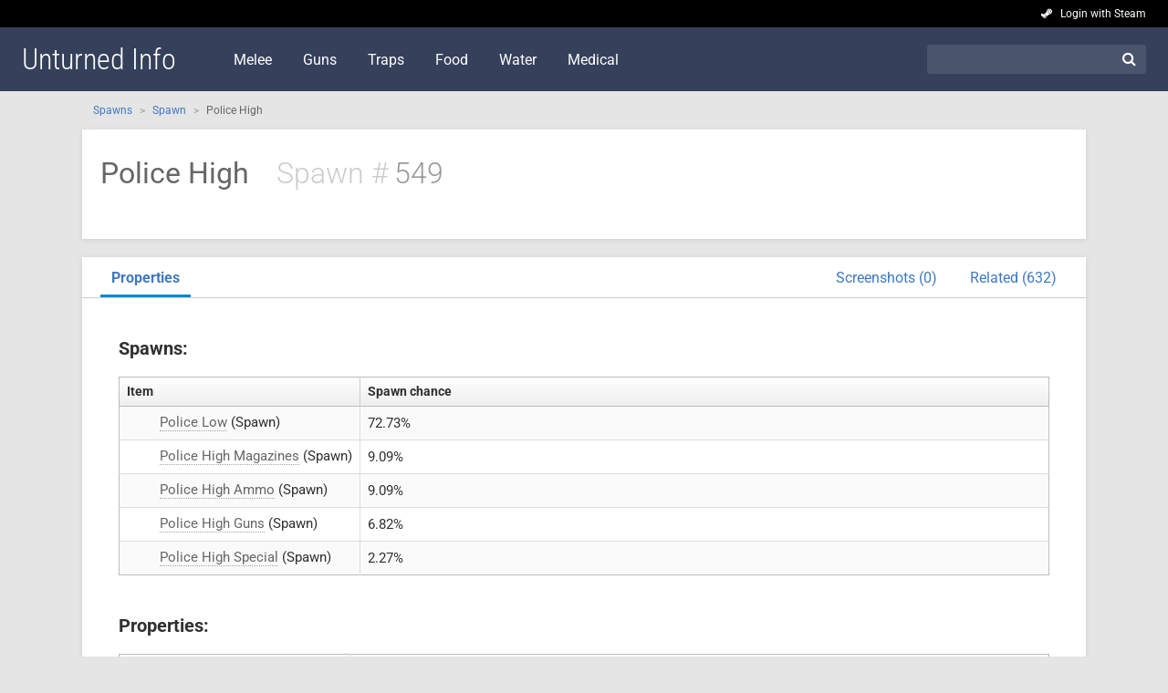

--- FILE ---
content_type: text/html; charset=UTF-8
request_url: https://unturned.gameinfo.io/spawns/549-police-high
body_size: 17173
content:
<!doctype html>
<html lang="en">
<head>
	<title>Police High (Spawn) - Unturned Info</title>
	<meta charset="utf-8">
	<meta name="viewport" content="width=device-width, initial-scale=1">
	<meta http-equiv="X-UA-Compatible" content="IE=edge,chrome=1">

	<link rel="stylesheet" href="/css/theme.css" type="text/css">
	<style type="text/css">@font-face {font-family:Roboto;font-style:normal;font-weight:300;src:url(/cf-fonts/s/roboto/5.0.11/latin-ext/300/normal.woff2);unicode-range:U+0100-02AF,U+0304,U+0308,U+0329,U+1E00-1E9F,U+1EF2-1EFF,U+2020,U+20A0-20AB,U+20AD-20CF,U+2113,U+2C60-2C7F,U+A720-A7FF;font-display:swap;}@font-face {font-family:Roboto;font-style:normal;font-weight:300;src:url(/cf-fonts/s/roboto/5.0.11/vietnamese/300/normal.woff2);unicode-range:U+0102-0103,U+0110-0111,U+0128-0129,U+0168-0169,U+01A0-01A1,U+01AF-01B0,U+0300-0301,U+0303-0304,U+0308-0309,U+0323,U+0329,U+1EA0-1EF9,U+20AB;font-display:swap;}@font-face {font-family:Roboto;font-style:normal;font-weight:300;src:url(/cf-fonts/s/roboto/5.0.11/cyrillic-ext/300/normal.woff2);unicode-range:U+0460-052F,U+1C80-1C88,U+20B4,U+2DE0-2DFF,U+A640-A69F,U+FE2E-FE2F;font-display:swap;}@font-face {font-family:Roboto;font-style:normal;font-weight:300;src:url(/cf-fonts/s/roboto/5.0.11/greek-ext/300/normal.woff2);unicode-range:U+1F00-1FFF;font-display:swap;}@font-face {font-family:Roboto;font-style:normal;font-weight:300;src:url(/cf-fonts/s/roboto/5.0.11/greek/300/normal.woff2);unicode-range:U+0370-03FF;font-display:swap;}@font-face {font-family:Roboto;font-style:normal;font-weight:300;src:url(/cf-fonts/s/roboto/5.0.11/cyrillic/300/normal.woff2);unicode-range:U+0301,U+0400-045F,U+0490-0491,U+04B0-04B1,U+2116;font-display:swap;}@font-face {font-family:Roboto;font-style:normal;font-weight:300;src:url(/cf-fonts/s/roboto/5.0.11/latin/300/normal.woff2);unicode-range:U+0000-00FF,U+0131,U+0152-0153,U+02BB-02BC,U+02C6,U+02DA,U+02DC,U+0304,U+0308,U+0329,U+2000-206F,U+2074,U+20AC,U+2122,U+2191,U+2193,U+2212,U+2215,U+FEFF,U+FFFD;font-display:swap;}@font-face {font-family:Roboto;font-style:normal;font-weight:400;src:url(/cf-fonts/s/roboto/5.0.11/vietnamese/400/normal.woff2);unicode-range:U+0102-0103,U+0110-0111,U+0128-0129,U+0168-0169,U+01A0-01A1,U+01AF-01B0,U+0300-0301,U+0303-0304,U+0308-0309,U+0323,U+0329,U+1EA0-1EF9,U+20AB;font-display:swap;}@font-face {font-family:Roboto;font-style:normal;font-weight:400;src:url(/cf-fonts/s/roboto/5.0.11/cyrillic/400/normal.woff2);unicode-range:U+0301,U+0400-045F,U+0490-0491,U+04B0-04B1,U+2116;font-display:swap;}@font-face {font-family:Roboto;font-style:normal;font-weight:400;src:url(/cf-fonts/s/roboto/5.0.11/cyrillic-ext/400/normal.woff2);unicode-range:U+0460-052F,U+1C80-1C88,U+20B4,U+2DE0-2DFF,U+A640-A69F,U+FE2E-FE2F;font-display:swap;}@font-face {font-family:Roboto;font-style:normal;font-weight:400;src:url(/cf-fonts/s/roboto/5.0.11/latin/400/normal.woff2);unicode-range:U+0000-00FF,U+0131,U+0152-0153,U+02BB-02BC,U+02C6,U+02DA,U+02DC,U+0304,U+0308,U+0329,U+2000-206F,U+2074,U+20AC,U+2122,U+2191,U+2193,U+2212,U+2215,U+FEFF,U+FFFD;font-display:swap;}@font-face {font-family:Roboto;font-style:normal;font-weight:400;src:url(/cf-fonts/s/roboto/5.0.11/greek-ext/400/normal.woff2);unicode-range:U+1F00-1FFF;font-display:swap;}@font-face {font-family:Roboto;font-style:normal;font-weight:400;src:url(/cf-fonts/s/roboto/5.0.11/greek/400/normal.woff2);unicode-range:U+0370-03FF;font-display:swap;}@font-face {font-family:Roboto;font-style:normal;font-weight:400;src:url(/cf-fonts/s/roboto/5.0.11/latin-ext/400/normal.woff2);unicode-range:U+0100-02AF,U+0304,U+0308,U+0329,U+1E00-1E9F,U+1EF2-1EFF,U+2020,U+20A0-20AB,U+20AD-20CF,U+2113,U+2C60-2C7F,U+A720-A7FF;font-display:swap;}@font-face {font-family:Roboto;font-style:italic;font-weight:400;src:url(/cf-fonts/s/roboto/5.0.11/cyrillic-ext/400/italic.woff2);unicode-range:U+0460-052F,U+1C80-1C88,U+20B4,U+2DE0-2DFF,U+A640-A69F,U+FE2E-FE2F;font-display:swap;}@font-face {font-family:Roboto;font-style:italic;font-weight:400;src:url(/cf-fonts/s/roboto/5.0.11/greek/400/italic.woff2);unicode-range:U+0370-03FF;font-display:swap;}@font-face {font-family:Roboto;font-style:italic;font-weight:400;src:url(/cf-fonts/s/roboto/5.0.11/greek-ext/400/italic.woff2);unicode-range:U+1F00-1FFF;font-display:swap;}@font-face {font-family:Roboto;font-style:italic;font-weight:400;src:url(/cf-fonts/s/roboto/5.0.11/latin-ext/400/italic.woff2);unicode-range:U+0100-02AF,U+0304,U+0308,U+0329,U+1E00-1E9F,U+1EF2-1EFF,U+2020,U+20A0-20AB,U+20AD-20CF,U+2113,U+2C60-2C7F,U+A720-A7FF;font-display:swap;}@font-face {font-family:Roboto;font-style:italic;font-weight:400;src:url(/cf-fonts/s/roboto/5.0.11/cyrillic/400/italic.woff2);unicode-range:U+0301,U+0400-045F,U+0490-0491,U+04B0-04B1,U+2116;font-display:swap;}@font-face {font-family:Roboto;font-style:italic;font-weight:400;src:url(/cf-fonts/s/roboto/5.0.11/latin/400/italic.woff2);unicode-range:U+0000-00FF,U+0131,U+0152-0153,U+02BB-02BC,U+02C6,U+02DA,U+02DC,U+0304,U+0308,U+0329,U+2000-206F,U+2074,U+20AC,U+2122,U+2191,U+2193,U+2212,U+2215,U+FEFF,U+FFFD;font-display:swap;}@font-face {font-family:Roboto;font-style:italic;font-weight:400;src:url(/cf-fonts/s/roboto/5.0.11/vietnamese/400/italic.woff2);unicode-range:U+0102-0103,U+0110-0111,U+0128-0129,U+0168-0169,U+01A0-01A1,U+01AF-01B0,U+0300-0301,U+0303-0304,U+0308-0309,U+0323,U+0329,U+1EA0-1EF9,U+20AB;font-display:swap;}@font-face {font-family:Roboto;font-style:normal;font-weight:700;src:url(/cf-fonts/s/roboto/5.0.11/vietnamese/700/normal.woff2);unicode-range:U+0102-0103,U+0110-0111,U+0128-0129,U+0168-0169,U+01A0-01A1,U+01AF-01B0,U+0300-0301,U+0303-0304,U+0308-0309,U+0323,U+0329,U+1EA0-1EF9,U+20AB;font-display:swap;}@font-face {font-family:Roboto;font-style:normal;font-weight:700;src:url(/cf-fonts/s/roboto/5.0.11/cyrillic/700/normal.woff2);unicode-range:U+0301,U+0400-045F,U+0490-0491,U+04B0-04B1,U+2116;font-display:swap;}@font-face {font-family:Roboto;font-style:normal;font-weight:700;src:url(/cf-fonts/s/roboto/5.0.11/greek/700/normal.woff2);unicode-range:U+0370-03FF;font-display:swap;}@font-face {font-family:Roboto;font-style:normal;font-weight:700;src:url(/cf-fonts/s/roboto/5.0.11/greek-ext/700/normal.woff2);unicode-range:U+1F00-1FFF;font-display:swap;}@font-face {font-family:Roboto;font-style:normal;font-weight:700;src:url(/cf-fonts/s/roboto/5.0.11/latin-ext/700/normal.woff2);unicode-range:U+0100-02AF,U+0304,U+0308,U+0329,U+1E00-1E9F,U+1EF2-1EFF,U+2020,U+20A0-20AB,U+20AD-20CF,U+2113,U+2C60-2C7F,U+A720-A7FF;font-display:swap;}@font-face {font-family:Roboto;font-style:normal;font-weight:700;src:url(/cf-fonts/s/roboto/5.0.11/latin/700/normal.woff2);unicode-range:U+0000-00FF,U+0131,U+0152-0153,U+02BB-02BC,U+02C6,U+02DA,U+02DC,U+0304,U+0308,U+0329,U+2000-206F,U+2074,U+20AC,U+2122,U+2191,U+2193,U+2212,U+2215,U+FEFF,U+FFFD;font-display:swap;}@font-face {font-family:Roboto;font-style:normal;font-weight:700;src:url(/cf-fonts/s/roboto/5.0.11/cyrillic-ext/700/normal.woff2);unicode-range:U+0460-052F,U+1C80-1C88,U+20B4,U+2DE0-2DFF,U+A640-A69F,U+FE2E-FE2F;font-display:swap;}</style>
	<style type="text/css">@font-face {font-family:Roboto Condensed;font-style:normal;font-weight:300;src:url(/cf-fonts/s/roboto-condensed/5.0.14/cyrillic/300/normal.woff2);unicode-range:U+0301,U+0400-045F,U+0490-0491,U+04B0-04B1,U+2116;font-display:swap;}@font-face {font-family:Roboto Condensed;font-style:normal;font-weight:300;src:url(/cf-fonts/s/roboto-condensed/5.0.14/greek-ext/300/normal.woff2);unicode-range:U+1F00-1FFF;font-display:swap;}@font-face {font-family:Roboto Condensed;font-style:normal;font-weight:300;src:url(/cf-fonts/s/roboto-condensed/5.0.14/cyrillic-ext/300/normal.woff2);unicode-range:U+0460-052F,U+1C80-1C88,U+20B4,U+2DE0-2DFF,U+A640-A69F,U+FE2E-FE2F;font-display:swap;}@font-face {font-family:Roboto Condensed;font-style:normal;font-weight:300;src:url(/cf-fonts/s/roboto-condensed/5.0.14/latin-ext/300/normal.woff2);unicode-range:U+0100-02AF,U+0304,U+0308,U+0329,U+1E00-1E9F,U+1EF2-1EFF,U+2020,U+20A0-20AB,U+20AD-20CF,U+2113,U+2C60-2C7F,U+A720-A7FF;font-display:swap;}@font-face {font-family:Roboto Condensed;font-style:normal;font-weight:300;src:url(/cf-fonts/s/roboto-condensed/5.0.14/vietnamese/300/normal.woff2);unicode-range:U+0102-0103,U+0110-0111,U+0128-0129,U+0168-0169,U+01A0-01A1,U+01AF-01B0,U+0300-0301,U+0303-0304,U+0308-0309,U+0323,U+0329,U+1EA0-1EF9,U+20AB;font-display:swap;}@font-face {font-family:Roboto Condensed;font-style:normal;font-weight:300;src:url(/cf-fonts/s/roboto-condensed/5.0.14/greek/300/normal.woff2);unicode-range:U+0370-03FF;font-display:swap;}@font-face {font-family:Roboto Condensed;font-style:normal;font-weight:300;src:url(/cf-fonts/s/roboto-condensed/5.0.14/latin/300/normal.woff2);unicode-range:U+0000-00FF,U+0131,U+0152-0153,U+02BB-02BC,U+02C6,U+02DA,U+02DC,U+0304,U+0308,U+0329,U+2000-206F,U+2074,U+20AC,U+2122,U+2191,U+2193,U+2212,U+2215,U+FEFF,U+FFFD;font-display:swap;}</style>
	<link rel="stylesheet" href="https://maxcdn.bootstrapcdn.com/font-awesome/4.6.3/css/font-awesome.min.css">

	<meta name="description" content="The Police High is a spawn in Unturned.">
	<link rel="canonical" href="/spawns/549-police-high">
	<script>
		(function(i,s,o,g,r,a,m){i['GoogleAnalyticsObject']=r;i[r]=i[r]||function(){
		(i[r].q=i[r].q||[]).push(arguments)},i[r].l=1*new Date();a=s.createElement(o),
		m=s.getElementsByTagName(o)[0];a.async=1;a.src=g;m.parentNode.insertBefore(a,m)
		})(window,document,'script','https://www.google-analytics.com/analytics.js','ga');

		ga('create', 'UA-71767061-4', 'auto');
		ga('send', 'pageview');
	</script>
	<script>
		(adsbygoogle = window.adsbygoogle || []).push({
			google_ad_client: 'ca-pub-3621894834422379',
			enable_page_level_ads: true
		});
	</script>
</head>
<body>

<div id="top">
	<div class="account">
		<i class="fa fa-steam" aria-hidden="true"></i>
		<a href="/login/steam">Login with Steam</a>
	</div>
</div>

<header>
	<a href="/" class="logo">
		Unturned Info
		
	</a>

	<nav>
		<a href="/set/melee">Melee</a>
		<a href="/set/guns">Guns</a>
		<a href="/set/traps">Traps</a>
		<a href="/set/food">Food</a>
		<a href="/set/water">Water</a>
		<a href="/set/medical">Medical</a>
	</nav>

	<div class="search">
		<form action="/search">
			<label>
				<input type="text" name="q" placeholder="">
			</label>
			<button type="submit"><i class="fa fa-search fa-fw"></i></button>
		</form>
	</div>

	<div class="mobile-display">
		<i class="fa fa-bars"></i>
	</div>
</header>

<div id="content">
	<style media="screen">
		.title 						{ display: flex; padding: 12px 20px; min-height: 96px; }
		.title .info 				{ flex-grow: 1; display: flex; flex-wrap: wrap; font-size: 32px; align-items: center; }
		.title .info h1 			{ margin: 0; border-bottom: none; }
		.title .item-id 			{ color: #999; font-weight: 300; margin-left: 30px; }
		.title .item-id::before 	{ content: attr(data-pre); margin-right: 6px; color: #ccc; }
		.title .item-image  		{ width: 96px; height: 96px; display: flex; align-items: center; }
		.title .item-image img 		{ max-width: 100%; max-height: 100%; }
		.description 				{ flex: 1 0 100%; color: #666; }
		.description 				{ font-size: 16px; margin: 0; }
		/*.description:empty::after 	{ content: 'No game description'; color: #aaa; font-style: italic; }*/

		table td:empty::after		{ content: '–'; font-size: 13px; color: #bbb; }
		table small 				{ color: #888; margin-left: 8px; }
		table .fa-long-arrow-right 	{ font-size: 28px; color: #bbb; transform: scaleX(1.5); }

		table.properties tbody td 					{ padding: 6px 8px; }
		table.properties tbody td:first-child 		{ width: 25%; }
		table.properties .faded 					{ color: #888; font-size: 12px; }
		table.properties .faded td:first-child		{ padding-left: 24px; }
		table.properties .fa-check					{ font-size: 12px; color: green; margin-left: 2px; }

		.tab-reagent_for table td:nth-child(2) 		{ text-align: center; }
		.tab-created_by table td:nth-child(2) 		{ text-align: center; }
		.tab-comments form textarea 				{ transition: height 0.2s ease-out; }

		.dialogue 						{ border: 1px solid #ccc; background: #fcfcfc; padding: 8px 10px; border-radius: 4px; margin-bottom: 10px; }
		.dialogue p 					{ font-size: 15px; margin-bottom: 6px; }
		.dialogue ul 					{ font-size: 14px; margin-left: 28px; margin-top: 4px; color: #666; list-style-type: none; }
		.dialogue ul li 				{ position: relative; }
		.dialogue ul li::before 		{ content: "\00BB"; position: absolute; left: -14px; color: #888; }
		.dialogue ul ul 				{ margin-left: 18px; margin-top: 4px; margin-bottom: 8px; font-size: 13px; }
		.dialogue a 					{ color: #4078c0; }
		.dialogue p:last-child 			{ margin-bottom: 0; }

		span.quest 			{ color: yellow; background: #333; border-radius: 8px; text-align: center; width: 18px; display: inline-block; font-size: 14px; line-height: 18px; margin-right: 2px; }

		article.quest 							{ padding: 20px; }
		article.quest h3 						{ font-weight: 300; margin-top: 20px; }
		article.quest h3:first-child 			{ margin-top: 0; }

		.comments-box 								{ margin-top: 16px; }

		@media  all and (max-width: 800px) {
			.title 						{ flex-direction: column; text-align: center; padding-bottom: 0; }
			.title .info 				{ justify-content: center; }
			.title .item-image 			{ display: block; margin: 10px auto 0; }
			h2.description  			{ text-align: center; margin-top: 0; }

			table .fa-long-arrow-right 	{ transform: scaleX(1); }

			.tab-comments 				{ padding: 0 20px 20px; }
		}
	</style>

	<section class="breadcrumbs">
		<ul>
			<li><a href="/spawns">Spawns</a></li>
			<li><a href="/spawns/set/spawn">Spawn</a></li>
			<li>Police High</li>
		</ul>
	</section>

	<section>
		<article class="title">
			<div class="info">
				
				<h1 class="common">Police High</h1>

									<span class="item-id" data-pre="Spawn #">549</span>
					<p class="description"></p>
							</div>

					</article>

		
		

		<article class="nav">
			<nav>
																								<a href="#properties" data-tab="properties">Properties</a>
																								 <a href="#related" class="right">Related (632)</a> 				<a href="#screenshots" class="right">Screenshots (0)</a>
			</nav>

															 		<div class="tab tab-vendor">
	<h3>Selling</h3>
	<table class="table-stats sortable">
		<thead>
			<tr>
				<th data-sort="string">Item</th>
				<th data-sort="int" data-sort-default="desc">Price</th>
			</tr>
		</thead>
		<tbody>
					</tbody>
	</table>

	<h3>Buying</h3>
	<table class="table-stats sortable">
		<thead>
			<tr>
				<th data-sort="string">Item</th>
				<th data-sort="int" data-sort-default="desc">Price</th>
			</tr>
		</thead>
		<tbody>
					</tbody>
	</table>
</div>
 					<div class="tab tab-properties">
	<h3>Spawns:</h3>
	<table class="table-stats properties">
		<tr>
			<th>Item</th>
			<th>Spawn chance</th>
		</tr>
				<tr>
			<td>
				<div class="img" style="background-image: url(/images/thumbs/24/Police_Low_547.png);"></div>
				<a href="/spawns/547-police-low" class="common">Police Low</a> (Spawn)
			</td>
			<td>72.73%</td>
		</tr>
				<tr>
			<td>
				<div class="img" style="background-image: url(/images/thumbs/24/Police_High_Magazines_641.png);"></div>
				<a href="/spawns/641-police-high-magazines" class="common">Police High Magazines</a> (Spawn)
			</td>
			<td>9.09%</td>
		</tr>
				<tr>
			<td>
				<div class="img" style="background-image: url(/images/thumbs/24/Police_High_Ammo_636.png);"></div>
				<a href="/spawns/636-police-high-ammo" class="common">Police High Ammo</a> (Spawn)
			</td>
			<td>9.09%</td>
		</tr>
				<tr>
			<td>
				<div class="img" style="background-image: url(/images/thumbs/24/Police_High_Guns_639.png);"></div>
				<a href="/spawns/639-police-high-guns" class="common">Police High Guns</a> (Spawn)
			</td>
			<td>6.82%</td>
		</tr>
				<tr>
			<td>
				<div class="img" style="background-image: url(/images/thumbs/24/Police_High_Special_643.png);"></div>
				<a href="/spawns/643-police-high-special" class="common">Police High Special</a> (Spawn)
			</td>
			<td>2.27%</td>
		</tr>
			</table>



	<h3>Properties:</h3>

	<table class="table-stats properties">
				<tr>
			<td>Rarity</td>
			<td class="common">
				Common
				
			</td>
		</tr>
			</table>



	
</div>
																		 		<div class="tab tab-related">
	<h3>Related items (Items)</h3>
	<table class="table-stats">
		<tbody>
						<tr>
				<td>
					<div class="img" style="background-image: url(/images/thumbs/24/Airport_Canada_539.png);"></div>
					<a href="/spawns/539-airport-canada" class="common">Airport Canada</a>
				</td>
			</tr>
						<tr>
				<td>
					<div class="img" style="background-image: url(/images/thumbs/24/Airport_Peaks_718.png);"></div>
					<a href="/spawns/718-airport-peaks" class="common">Airport Peaks</a>
				</td>
			</tr>
						<tr>
				<td>
					<div class="img" style="background-image: url(/images/thumbs/24/Airport_Russia_582.png);"></div>
					<a href="/spawns/582-airport-russia" class="common">Airport Russia</a>
				</td>
			</tr>
						<tr>
				<td>
					<div class="img" style="background-image: url(/images/thumbs/24/Alien_389.png);"></div>
					<a href="/spawns/389-alien" class="common">Alien</a>
				</td>
			</tr>
						<tr>
				<td>
					<div class="img" style="background-image: url(/images/thumbs/24/Alien_Guns_390.png);"></div>
					<a href="/spawns/390-alien-guns" class="common">Alien Guns</a>
				</td>
			</tr>
						<tr>
				<td>
					<div class="img" style="background-image: url(/images/thumbs/24/Alien_Magazines_391.png);"></div>
					<a href="/spawns/391-alien-magazines" class="common">Alien Magazines</a>
				</td>
			</tr>
						<tr>
				<td>
					<div class="img" style="background-image: url(/images/thumbs/24/Alpha Valley_Arena_Ammunition_Military_56.png);"></div>
					<a href="/spawns/56-alpha-valley-arena-ammunition-military" class="common">Alpha Valley Arena Ammunition Military</a>
				</td>
			</tr>
						<tr>
				<td>
					<div class="img" style="background-image: url(/images/thumbs/24/Alpha Valley_Arena_Armor_Helmet_67.png);"></div>
					<a href="/spawns/67-alpha-valley-arena-armor-helmet" class="common">Alpha Valley Arena Armor Helmet</a>
				</td>
			</tr>
						<tr>
				<td>
					<div class="img" style="background-image: url(/images/thumbs/24/Alpha Valley_Arena_Armor_Vest_66.png);"></div>
					<a href="/spawns/66-alpha-valley-arena-armor-vest" class="common">Alpha Valley Arena Armor Vest</a>
				</td>
			</tr>
						<tr>
				<td>
					<div class="img" style="background-image: url(/images/thumbs/24/Alpha Valley_Arena_Attachments_Military_58.png);"></div>
					<a href="/spawns/58-alpha-valley-arena-attachments-military" class="common">Alpha Valley Arena Attachments Military</a>
				</td>
			</tr>
						<tr>
				<td>
					<div class="img" style="background-image: url(/images/thumbs/24/Alpha Valley_Arena_Backpacks_65.png);"></div>
					<a href="/spawns/65-alpha-valley-arena-backpacks" class="common">Alpha Valley Arena Backpacks</a>
				</td>
			</tr>
						<tr>
				<td>
					<div class="img" style="background-image: url(/images/thumbs/24/Alpha Valley_Arena_Bonus_59.png);"></div>
					<a href="/spawns/59-alpha-valley-arena-bonus" class="common">Alpha Valley Arena Bonus</a>
				</td>
			</tr>
						<tr>
				<td>
					<div class="img" style="background-image: url(/images/thumbs/24/Alpha Valley_Arena_Ghillie_Bottom_63.png);"></div>
					<a href="/spawns/63-alpha-valley-arena-ghillie-bottom" class="common">Alpha Valley Arena Ghillie Bottom</a>
				</td>
			</tr>
						<tr>
				<td>
					<div class="img" style="background-image: url(/images/thumbs/24/Alpha Valley_Arena_Ghillie_Hood_60.png);"></div>
					<a href="/spawns/60-alpha-valley-arena-ghillie-hood" class="common">Alpha Valley Arena Ghillie Hood</a>
				</td>
			</tr>
						<tr>
				<td>
					<div class="img" style="background-image: url(/images/thumbs/24/Alpha Valley_Arena_Ghillie_Top_62.png);"></div>
					<a href="/spawns/62-alpha-valley-arena-ghillie-top" class="common">Alpha Valley Arena Ghillie Top</a>
				</td>
			</tr>
						<tr>
				<td>
					<div class="img" style="background-image: url(/images/thumbs/24/Alpha Valley_Arena_Ghillie_Vest_61.png);"></div>
					<a href="/spawns/61-alpha-valley-arena-ghillie-vest" class="common">Alpha Valley Arena Ghillie Vest</a>
				</td>
			</tr>
						<tr>
				<td>
					<div class="img" style="background-image: url(/images/thumbs/24/Alpha Valley_Arena_Guns_Military_55.png);"></div>
					<a href="/spawns/55-alpha-valley-arena-guns-military" class="common">Alpha Valley Arena Guns Military</a>
				</td>
			</tr>
						<tr>
				<td>
					<div class="img" style="background-image: url(/images/thumbs/24/Alpha Valley_Arena_Medical_57.png);"></div>
					<a href="/spawns/57-alpha-valley-arena-medical" class="common">Alpha Valley Arena Medical</a>
				</td>
			</tr>
						<tr>
				<td>
					<div class="img" style="background-image: url(/images/thumbs/24/Alpha Valley_Arena_Railgun_64.png);"></div>
					<a href="/spawns/64-alpha-valley-arena-railgun" class="common">Alpha Valley Arena Railgun</a>
				</td>
			</tr>
						<tr>
				<td>
					<div class="img" style="background-image: url(/images/thumbs/24/Arena_Ammunition_Military_8.png);"></div>
					<a href="/spawns/8-arena-ammunition-military" class="common">Arena Ammunition Military</a>
				</td>
			</tr>
						<tr>
				<td>
					<div class="img" style="background-image: url(/images/thumbs/24/Arena_Ammunition_Military_Common_9.png);"></div>
					<a href="/spawns/9-arena-ammunition-military-common" class="common">Arena Ammunition Military Common</a>
				</td>
			</tr>
						<tr>
				<td>
					<div class="img" style="background-image: url(/images/thumbs/24/Arena_Ammunition_Military_Rare_10.png);"></div>
					<a href="/spawns/10-arena-ammunition-military-rare" class="common">Arena Ammunition Military Rare</a>
				</td>
			</tr>
						<tr>
				<td>
					<div class="img" style="background-image: url(/images/thumbs/24/Arena_Ammunition_Ranger_75.png);"></div>
					<a href="/spawns/75-arena-ammunition-ranger" class="common">Arena Ammunition Ranger</a>
				</td>
			</tr>
						<tr>
				<td>
					<div class="img" style="background-image: url(/images/thumbs/24/Arena_Ammunition_Ranger_Common_76.png);"></div>
					<a href="/spawns/76-arena-ammunition-ranger-common" class="common">Arena Ammunition Ranger Common</a>
				</td>
			</tr>
						<tr>
				<td>
					<div class="img" style="background-image: url(/images/thumbs/24/Arena_Ammunition_Ranger_Rare_77.png);"></div>
					<a href="/spawns/77-arena-ammunition-ranger-rare" class="common">Arena Ammunition Ranger Rare</a>
				</td>
			</tr>
						<tr>
				<td>
					<div class="img" style="background-image: url(/images/thumbs/24/Arena_Armor_Helmet_38.png);"></div>
					<a href="/spawns/38-arena-armor-helmet" class="common">Arena Armor Helmet</a>
				</td>
			</tr>
						<tr>
				<td>
					<div class="img" style="background-image: url(/images/thumbs/24/Arena_Armor_Vest_36.png);"></div>
					<a href="/spawns/36-arena-armor-vest" class="common">Arena Armor Vest</a>
				</td>
			</tr>
						<tr>
				<td>
					<div class="img" style="background-image: url(/images/thumbs/24/Arena_Attachments_Military_16.png);"></div>
					<a href="/spawns/16-arena-attachments-military" class="common">Arena Attachments Military</a>
				</td>
			</tr>
						<tr>
				<td>
					<div class="img" style="background-image: url(/images/thumbs/24/Arena_Attachments_Military_Common_17.png);"></div>
					<a href="/spawns/17-arena-attachments-military-common" class="common">Arena Attachments Military Common</a>
				</td>
			</tr>
						<tr>
				<td>
					<div class="img" style="background-image: url(/images/thumbs/24/Arena_Attachments_Military_Rare_18.png);"></div>
					<a href="/spawns/18-arena-attachments-military-rare" class="common">Arena Attachments Military Rare</a>
				</td>
			</tr>
						<tr>
				<td>
					<div class="img" style="background-image: url(/images/thumbs/24/Arena_Attachments_Ranger_80.png);"></div>
					<a href="/spawns/80-arena-attachments-ranger" class="common">Arena Attachments Ranger</a>
				</td>
			</tr>
						<tr>
				<td>
					<div class="img" style="background-image: url(/images/thumbs/24/Arena_Attachments_Ranger_Common_81.png);"></div>
					<a href="/spawns/81-arena-attachments-ranger-common" class="common">Arena Attachments Ranger Common</a>
				</td>
			</tr>
						<tr>
				<td>
					<div class="img" style="background-image: url(/images/thumbs/24/Arena_Attachments_Ranger_Rare_82.png);"></div>
					<a href="/spawns/82-arena-attachments-ranger-rare" class="common">Arena Attachments Ranger Rare</a>
				</td>
			</tr>
						<tr>
				<td>
					<div class="img" style="background-image: url(/images/thumbs/24/Arena_Backpacks_34.png);"></div>
					<a href="/spawns/34-arena-backpacks" class="common">Arena Backpacks</a>
				</td>
			</tr>
						<tr>
				<td>
					<div class="img" style="background-image: url(/images/thumbs/24/Arena_Bonus_20.png);"></div>
					<a href="/spawns/20-arena-bonus" class="common">Arena Bonus</a>
				</td>
			</tr>
						<tr>
				<td>
					<div class="img" style="background-image: url(/images/thumbs/24/Arena_Bonus_Common_21.png);"></div>
					<a href="/spawns/21-arena-bonus-common" class="common">Arena Bonus Common</a>
				</td>
			</tr>
						<tr>
				<td>
					<div class="img" style="background-image: url(/images/thumbs/24/Arena_Bonus_Paintball_537.png);"></div>
					<a href="/spawns/537-arena-bonus-paintball" class="common">Arena Bonus Paintball</a>
				</td>
			</tr>
						<tr>
				<td>
					<div class="img" style="background-image: url(/images/thumbs/24/Arena_Bonus_Rare_22.png);"></div>
					<a href="/spawns/22-arena-bonus-rare" class="common">Arena Bonus Rare</a>
				</td>
			</tr>
						<tr>
				<td>
					<div class="img" style="background-image: url(/images/thumbs/24/Arena_Ghillie_Bottom_30.png);"></div>
					<a href="/spawns/30-arena-ghillie-bottom" class="common">Arena Ghillie Bottom</a>
				</td>
			</tr>
						<tr>
				<td>
					<div class="img" style="background-image: url(/images/thumbs/24/Arena_Ghillie_Hood_24.png);"></div>
					<a href="/spawns/24-arena-ghillie-hood" class="common">Arena Ghillie Hood</a>
				</td>
			</tr>
						<tr>
				<td>
					<div class="img" style="background-image: url(/images/thumbs/24/Arena_Ghillie_Top_28.png);"></div>
					<a href="/spawns/28-arena-ghillie-top" class="common">Arena Ghillie Top</a>
				</td>
			</tr>
						<tr>
				<td>
					<div class="img" style="background-image: url(/images/thumbs/24/Arena_Ghillie_Vest_26.png);"></div>
					<a href="/spawns/26-arena-ghillie-vest" class="common">Arena Ghillie Vest</a>
				</td>
			</tr>
						<tr>
				<td>
					<div class="img" style="background-image: url(/images/thumbs/24/Arena_Guns_Military_4.png);"></div>
					<a href="/spawns/4-arena-guns-military" class="common">Arena Guns Military</a>
				</td>
			</tr>
						<tr>
				<td>
					<div class="img" style="background-image: url(/images/thumbs/24/Arena_Guns_Military_Common_5.png);"></div>
					<a href="/spawns/5-arena-guns-military-common" class="common">Arena Guns Military Common</a>
				</td>
			</tr>
						<tr>
				<td>
					<div class="img" style="background-image: url(/images/thumbs/24/Arena_Guns_Military_Rare_6.png);"></div>
					<a href="/spawns/6-arena-guns-military-rare" class="common">Arena Guns Military Rare</a>
				</td>
			</tr>
						<tr>
				<td>
					<div class="img" style="background-image: url(/images/thumbs/24/Arena_Guns_Paintball_533.png);"></div>
					<a href="/spawns/533-arena-guns-paintball" class="common">Arena Guns Paintball</a>
				</td>
			</tr>
						<tr>
				<td>
					<div class="img" style="background-image: url(/images/thumbs/24/Arena_Guns_Ranger_71.png);"></div>
					<a href="/spawns/71-arena-guns-ranger" class="common">Arena Guns Ranger</a>
				</td>
			</tr>
						<tr>
				<td>
					<div class="img" style="background-image: url(/images/thumbs/24/Arena_Guns_Ranger_Common_72.png);"></div>
					<a href="/spawns/72-arena-guns-ranger-common" class="common">Arena Guns Ranger Common</a>
				</td>
			</tr>
						<tr>
				<td>
					<div class="img" style="background-image: url(/images/thumbs/24/Arena_Guns_Ranger_Rare_73.png);"></div>
					<a href="/spawns/73-arena-guns-ranger-rare" class="common">Arena Guns Ranger Rare</a>
				</td>
			</tr>
						<tr>
				<td>
					<div class="img" style="background-image: url(/images/thumbs/24/Arena_Medical_12.png);"></div>
					<a href="/spawns/12-arena-medical" class="common">Arena Medical</a>
				</td>
			</tr>
						<tr>
				<td>
					<div class="img" style="background-image: url(/images/thumbs/24/Arena_Medical_Common_13.png);"></div>
					<a href="/spawns/13-arena-medical-common" class="common">Arena Medical Common</a>
				</td>
			</tr>
						<tr>
				<td>
					<div class="img" style="background-image: url(/images/thumbs/24/Arena_Medical_Rare_14.png);"></div>
					<a href="/spawns/14-arena-medical-rare" class="common">Arena Medical Rare</a>
				</td>
			</tr>
						<tr>
				<td>
					<div class="img" style="background-image: url(/images/thumbs/24/Arena_Railgun_32.png);"></div>
					<a href="/spawns/32-arena-railgun" class="common">Arena Railgun</a>
				</td>
			</tr>
						<tr>
				<td>
					<div class="img" style="background-image: url(/images/thumbs/24/Balaclava_232.png);"></div>
					<a href="/spawns/232-balaclava" class="common">Balaclava</a>
				</td>
			</tr>
						<tr>
				<td>
					<div class="img" style="background-image: url(/images/thumbs/24/Bandana_233.png);"></div>
					<a href="/spawns/233-bandana" class="common">Bandana</a>
				</td>
			</tr>
						<tr>
				<td>
					<div class="img" style="background-image: url(/images/thumbs/24/Beach_258.png);"></div>
					<a href="/spawns/258-beach" class="common">Beach</a>
				</td>
			</tr>
						<tr>
				<td>
					<div class="img" style="background-image: url(/images/thumbs/24/Beach_Average_260.png);"></div>
					<a href="/spawns/260-beach-average" class="common">Beach Average</a>
				</td>
			</tr>
						<tr>
				<td>
					<div class="img" style="background-image: url(/images/thumbs/24/Beach_Juice_259.png);"></div>
					<a href="/spawns/259-beach-juice" class="common">Beach Juice</a>
				</td>
			</tr>
						<tr>
				<td>
					<div class="img" style="background-image: url(/images/thumbs/24/Bedroll_183.png);"></div>
					<a href="/spawns/183-bedroll" class="common">Bedroll</a>
				</td>
			</tr>
						<tr>
				<td>
					<div class="img" style="background-image: url(/images/thumbs/24/Booty_294.png);"></div>
					<a href="/spawns/294-booty" class="common">Booty</a>
				</td>
			</tr>
						<tr>
				<td>
					<div class="img" style="background-image: url(/images/thumbs/24/Botanist_211.png);"></div>
					<a href="/spawns/211-botanist" class="common">Botanist</a>
				</td>
			</tr>
						<tr>
				<td>
					<div class="img" style="background-image: url(/images/thumbs/24/Botanist_Barricades_214.png);"></div>
					<a href="/spawns/214-botanist-barricades" class="common">Botanist Barricades</a>
				</td>
			</tr>
						<tr>
				<td>
					<div class="img" style="background-image: url(/images/thumbs/24/Botanist_Tools_213.png);"></div>
					<a href="/spawns/213-botanist-tools" class="common">Botanist Tools</a>
				</td>
			</tr>
						<tr>
				<td>
					<div class="img" style="background-image: url(/images/thumbs/24/Camp_180.png);"></div>
					<a href="/spawns/180-camp" class="common">Camp</a>
				</td>
			</tr>
						<tr>
				<td>
					<div class="img" style="background-image: url(/images/thumbs/24/Camp_Ammo_187.png);"></div>
					<a href="/spawns/187-camp-ammo" class="common">Camp Ammo</a>
				</td>
			</tr>
						<tr>
				<td>
					<div class="img" style="background-image: url(/images/thumbs/24/Camp_Arctic_446.png);"></div>
					<a href="/spawns/446-camp-arctic" class="common">Camp Arctic</a>
				</td>
			</tr>
						<tr>
				<td>
					<div class="img" style="background-image: url(/images/thumbs/24/Camp_Arctic_Ammo_451.png);"></div>
					<a href="/spawns/451-camp-arctic-ammo" class="common">Camp Arctic Ammo</a>
				</td>
			</tr>
						<tr>
				<td>
					<div class="img" style="background-image: url(/images/thumbs/24/Camp_Arctic_Arrows_457.png);"></div>
					<a href="/spawns/457-camp-arctic-arrows" class="common">Camp Arctic Arrows</a>
				</td>
			</tr>
						<tr>
				<td>
					<div class="img" style="background-image: url(/images/thumbs/24/Camp_Arctic_Barricades_458.png);"></div>
					<a href="/spawns/458-camp-arctic-barricades" class="common">Camp Arctic Barricades</a>
				</td>
			</tr>
						<tr>
				<td>
					<div class="img" style="background-image: url(/images/thumbs/24/Camp_Arctic_Bows_455.png);"></div>
					<a href="/spawns/455-camp-arctic-bows" class="common">Camp Arctic Bows</a>
				</td>
			</tr>
						<tr>
				<td>
					<div class="img" style="background-image: url(/images/thumbs/24/Camp_Arctic_Crossbows_456.png);"></div>
					<a href="/spawns/456-camp-arctic-crossbows" class="common">Camp Arctic Crossbows</a>
				</td>
			</tr>
						<tr>
				<td>
					<div class="img" style="background-image: url(/images/thumbs/24/Camp_Arctic_Food_452.png);"></div>
					<a href="/spawns/452-camp-arctic-food" class="common">Camp Arctic Food</a>
				</td>
			</tr>
						<tr>
				<td>
					<div class="img" style="background-image: url(/images/thumbs/24/Camp_Arctic_Glasses_459.png);"></div>
					<a href="/spawns/459-camp-arctic-glasses" class="common">Camp Arctic Glasses</a>
				</td>
			</tr>
						<tr>
				<td>
					<div class="img" style="background-image: url(/images/thumbs/24/Camp_Arctic_Guns_449.png);"></div>
					<a href="/spawns/449-camp-arctic-guns" class="common">Camp Arctic Guns</a>
				</td>
			</tr>
						<tr>
				<td>
					<div class="img" style="background-image: url(/images/thumbs/24/Camp_Arctic_Magazines_450.png);"></div>
					<a href="/spawns/450-camp-arctic-magazines" class="common">Camp Arctic Magazines</a>
				</td>
			</tr>
						<tr>
				<td>
					<div class="img" style="background-image: url(/images/thumbs/24/Camp_Arctic_Melee_447.png);"></div>
					<a href="/spawns/447-camp-arctic-melee" class="common">Camp Arctic Melee</a>
				</td>
			</tr>
						<tr>
				<td>
					<div class="img" style="background-image: url(/images/thumbs/24/Camp_Arctic_Pants_454.png);"></div>
					<a href="/spawns/454-camp-arctic-pants" class="common">Camp Arctic Pants</a>
				</td>
			</tr>
						<tr>
				<td>
					<div class="img" style="background-image: url(/images/thumbs/24/Camp_Arctic_Shirts_453.png);"></div>
					<a href="/spawns/453-camp-arctic-shirts" class="common">Camp Arctic Shirts</a>
				</td>
			</tr>
						<tr>
				<td>
					<div class="img" style="background-image: url(/images/thumbs/24/Camp_Arctic_Tools_448.png);"></div>
					<a href="/spawns/448-camp-arctic-tools" class="common">Camp Arctic Tools</a>
				</td>
			</tr>
						<tr>
				<td>
					<div class="img" style="background-image: url(/images/thumbs/24/Camp_Arrows_194.png);"></div>
					<a href="/spawns/194-camp-arrows" class="common">Camp Arrows</a>
				</td>
			</tr>
						<tr>
				<td>
					<div class="img" style="background-image: url(/images/thumbs/24/Camp_Barricades_184.png);"></div>
					<a href="/spawns/184-camp-barricades" class="common">Camp Barricades</a>
				</td>
			</tr>
						<tr>
				<td>
					<div class="img" style="background-image: url(/images/thumbs/24/Camp_Bows_192.png);"></div>
					<a href="/spawns/192-camp-bows" class="common">Camp Bows</a>
				</td>
			</tr>
						<tr>
				<td>
					<div class="img" style="background-image: url(/images/thumbs/24/Camp_Crossbows_193.png);"></div>
					<a href="/spawns/193-camp-crossbows" class="common">Camp Crossbows</a>
				</td>
			</tr>
						<tr>
				<td>
					<div class="img" style="background-image: url(/images/thumbs/24/Camp_Diving_195.png);"></div>
					<a href="/spawns/195-camp-diving" class="common">Camp Diving</a>
				</td>
			</tr>
						<tr>
				<td>
					<div class="img" style="background-image: url(/images/thumbs/24/Camp_Food_188.png);"></div>
					<a href="/spawns/188-camp-food" class="common">Camp Food</a>
				</td>
			</tr>
						<tr>
				<td>
					<div class="img" style="background-image: url(/images/thumbs/24/Camp_Glasses_196.png);"></div>
					<a href="/spawns/196-camp-glasses" class="common">Camp Glasses</a>
				</td>
			</tr>
						<tr>
				<td>
					<div class="img" style="background-image: url(/images/thumbs/24/Camp_Guns_185.png);"></div>
					<a href="/spawns/185-camp-guns" class="common">Camp Guns</a>
				</td>
			</tr>
						<tr>
				<td>
					<div class="img" style="background-image: url(/images/thumbs/24/Camp_Hats_191.png);"></div>
					<a href="/spawns/191-camp-hats" class="common">Camp Hats</a>
				</td>
			</tr>
						<tr>
				<td>
					<div class="img" style="background-image: url(/images/thumbs/24/Camp_Magazines_186.png);"></div>
					<a href="/spawns/186-camp-magazines" class="common">Camp Magazines</a>
				</td>
			</tr>
						<tr>
				<td>
					<div class="img" style="background-image: url(/images/thumbs/24/Camp_Melee_181.png);"></div>
					<a href="/spawns/181-camp-melee" class="common">Camp Melee</a>
				</td>
			</tr>
						<tr>
				<td>
					<div class="img" style="background-image: url(/images/thumbs/24/Camp_Pants_190.png);"></div>
					<a href="/spawns/190-camp-pants" class="common">Camp Pants</a>
				</td>
			</tr>
						<tr>
				<td>
					<div class="img" style="background-image: url(/images/thumbs/24/Camp_Shirts_189.png);"></div>
					<a href="/spawns/189-camp-shirts" class="common">Camp Shirts</a>
				</td>
			</tr>
						<tr>
				<td>
					<div class="img" style="background-image: url(/images/thumbs/24/Camp_Tools_182.png);"></div>
					<a href="/spawns/182-camp-tools" class="common">Camp Tools</a>
				</td>
			</tr>
						<tr>
				<td>
					<div class="img" style="background-image: url(/images/thumbs/24/Cap_272.png);"></div>
					<a href="/spawns/272-cap" class="common">Cap</a>
				</td>
			</tr>
						<tr>
				<td>
					<div class="img" style="background-image: url(/images/thumbs/24/Chef_204.png);"></div>
					<a href="/spawns/204-chef" class="common">Chef</a>
				</td>
			</tr>
						<tr>
				<td>
					<div class="img" style="background-image: url(/images/thumbs/24/Chef_Food_209.png);"></div>
					<a href="/spawns/209-chef-food" class="common">Chef Food</a>
				</td>
			</tr>
						<tr>
				<td>
					<div class="img" style="background-image: url(/images/thumbs/24/Chef_Hat_207.png);"></div>
					<a href="/spawns/207-chef-hat" class="common">Chef Hat</a>
				</td>
			</tr>
						<tr>
				<td>
					<div class="img" style="background-image: url(/images/thumbs/24/Chef_Melee_208.png);"></div>
					<a href="/spawns/208-chef-melee" class="common">Chef Melee</a>
				</td>
			</tr>
						<tr>
				<td>
					<div class="img" style="background-image: url(/images/thumbs/24/Chef_Pants_206.png);"></div>
					<a href="/spawns/206-chef-pants" class="common">Chef Pants</a>
				</td>
			</tr>
						<tr>
				<td>
					<div class="img" style="background-image: url(/images/thumbs/24/Chef_Shirt_205.png);"></div>
					<a href="/spawns/205-chef-shirt" class="common">Chef Shirt</a>
				</td>
			</tr>
						<tr>
				<td>
					<div class="img" style="background-image: url(/images/thumbs/24/Civilian_America_395.png);"></div>
					<a href="/spawns/395-civilian-america" class="common">Civilian America</a>
				</td>
			</tr>
						<tr>
				<td>
					<div class="img" style="background-image: url(/images/thumbs/24/Civilian_America_Armor_401.png);"></div>
					<a href="/spawns/401-civilian-america-armor" class="common">Civilian America Armor</a>
				</td>
			</tr>
						<tr>
				<td>
					<div class="img" style="background-image: url(/images/thumbs/24/Civilian_America_Guns_397.png);"></div>
					<a href="/spawns/397-civilian-america-guns" class="common">Civilian America Guns</a>
				</td>
			</tr>
						<tr>
				<td>
					<div class="img" style="background-image: url(/images/thumbs/24/Civilian_America_Magazines_398.png);"></div>
					<a href="/spawns/398-civilian-america-magazines" class="common">Civilian America Magazines</a>
				</td>
			</tr>
						<tr>
				<td>
					<div class="img" style="background-image: url(/images/thumbs/24/Civilian_America_Melee_396.png);"></div>
					<a href="/spawns/396-civilian-america-melee" class="common">Civilian America Melee</a>
				</td>
			</tr>
						<tr>
				<td>
					<div class="img" style="background-image: url(/images/thumbs/24/Civilian_America_Supplies_400.png);"></div>
					<a href="/spawns/400-civilian-america-supplies" class="common">Civilian America Supplies</a>
				</td>
			</tr>
						<tr>
				<td>
					<div class="img" style="background-image: url(/images/thumbs/24/Civilian_America_Tools_399.png);"></div>
					<a href="/spawns/399-civilian-america-tools" class="common">Civilian America Tools</a>
				</td>
			</tr>
						<tr>
				<td>
					<div class="img" style="background-image: url(/images/thumbs/24/Civilian_Arctic_467.png);"></div>
					<a href="/spawns/467-civilian-arctic" class="common">Civilian Arctic</a>
				</td>
			</tr>
						<tr>
				<td>
					<div class="img" style="background-image: url(/images/thumbs/24/Civilian_Arctic_Armor_473.png);"></div>
					<a href="/spawns/473-civilian-arctic-armor" class="common">Civilian Arctic Armor</a>
				</td>
			</tr>
						<tr>
				<td>
					<div class="img" style="background-image: url(/images/thumbs/24/Civilian_Arctic_Guns_469.png);"></div>
					<a href="/spawns/469-civilian-arctic-guns" class="common">Civilian Arctic Guns</a>
				</td>
			</tr>
						<tr>
				<td>
					<div class="img" style="background-image: url(/images/thumbs/24/Civilian_Arctic_Magazines_470.png);"></div>
					<a href="/spawns/470-civilian-arctic-magazines" class="common">Civilian Arctic Magazines</a>
				</td>
			</tr>
						<tr>
				<td>
					<div class="img" style="background-image: url(/images/thumbs/24/Civilian_Arctic_Melee_468.png);"></div>
					<a href="/spawns/468-civilian-arctic-melee" class="common">Civilian Arctic Melee</a>
				</td>
			</tr>
						<tr>
				<td>
					<div class="img" style="background-image: url(/images/thumbs/24/Civilian_Arctic_Supplies_472.png);"></div>
					<a href="/spawns/472-civilian-arctic-supplies" class="common">Civilian Arctic Supplies</a>
				</td>
			</tr>
						<tr>
				<td>
					<div class="img" style="background-image: url(/images/thumbs/24/Civilian_Arctic_Tools_471.png);"></div>
					<a href="/spawns/471-civilian-arctic-tools" class="common">Civilian Arctic Tools</a>
				</td>
			</tr>
						<tr>
				<td>
					<div class="img" style="background-image: url(/images/thumbs/24/Civilian_Canada_280.png);"></div>
					<a href="/spawns/280-civilian-canada" class="common">Civilian Canada</a>
				</td>
			</tr>
						<tr>
				<td>
					<div class="img" style="background-image: url(/images/thumbs/24/Civilian_Canada_Armor_286.png);"></div>
					<a href="/spawns/286-civilian-canada-armor" class="common">Civilian Canada Armor</a>
				</td>
			</tr>
						<tr>
				<td>
					<div class="img" style="background-image: url(/images/thumbs/24/Civilian_Canada_Guns_282.png);"></div>
					<a href="/spawns/282-civilian-canada-guns" class="common">Civilian Canada Guns</a>
				</td>
			</tr>
						<tr>
				<td>
					<div class="img" style="background-image: url(/images/thumbs/24/Civilian_Canada_Magazines_283.png);"></div>
					<a href="/spawns/283-civilian-canada-magazines" class="common">Civilian Canada Magazines</a>
				</td>
			</tr>
						<tr>
				<td>
					<div class="img" style="background-image: url(/images/thumbs/24/Civilian_Canada_Melee_281.png);"></div>
					<a href="/spawns/281-civilian-canada-melee" class="common">Civilian Canada Melee</a>
				</td>
			</tr>
						<tr>
				<td>
					<div class="img" style="background-image: url(/images/thumbs/24/Civilian_Canada_Supplies_285.png);"></div>
					<a href="/spawns/285-civilian-canada-supplies" class="common">Civilian Canada Supplies</a>
				</td>
			</tr>
						<tr>
				<td>
					<div class="img" style="background-image: url(/images/thumbs/24/Civilian_Canada_Tools_284.png);"></div>
					<a href="/spawns/284-civilian-canada-tools" class="common">Civilian Canada Tools</a>
				</td>
			</tr>
						<tr>
				<td>
					<div class="img" style="background-image: url(/images/thumbs/24/Civilian_Peaks_692.png);"></div>
					<a href="/spawns/692-civilian-peaks" class="common">Civilian Peaks</a>
				</td>
			</tr>
						<tr>
				<td>
					<div class="img" style="background-image: url(/images/thumbs/24/Civilian_Peaks_Guns_755.png);"></div>
					<a href="/spawns/755-civilian-peaks-guns" class="common">Civilian Peaks Guns</a>
				</td>
			</tr>
						<tr>
				<td>
					<div class="img" style="background-image: url(/images/thumbs/24/Civilian_Peaks_Magazines_756.png);"></div>
					<a href="/spawns/756-civilian-peaks-magazines" class="common">Civilian Peaks Magazines</a>
				</td>
			</tr>
						<tr>
				<td>
					<div class="img" style="background-image: url(/images/thumbs/24/Civilian_Peaks_Melee_757.png);"></div>
					<a href="/spawns/757-civilian-peaks-melee" class="common">Civilian Peaks Melee</a>
				</td>
			</tr>
						<tr>
				<td>
					<div class="img" style="background-image: url(/images/thumbs/24/Civilian_Russia_576.png);"></div>
					<a href="/spawns/576-civilian-russia" class="common">Civilian Russia</a>
				</td>
			</tr>
						<tr>
				<td>
					<div class="img" style="background-image: url(/images/thumbs/24/Cloth_262.png);"></div>
					<a href="/spawns/262-cloth" class="common">Cloth</a>
				</td>
			</tr>
						<tr>
				<td>
					<div class="img" style="background-image: url(/images/thumbs/24/Cloth_Arctic_477.png);"></div>
					<a href="/spawns/477-cloth-arctic" class="common">Cloth Arctic</a>
				</td>
			</tr>
						<tr>
				<td>
					<div class="img" style="background-image: url(/images/thumbs/24/Cloth_Arctic_Pants_478.png);"></div>
					<a href="/spawns/478-cloth-arctic-pants" class="common">Cloth Arctic Pants</a>
				</td>
			</tr>
						<tr>
				<td>
					<div class="img" style="background-image: url(/images/thumbs/24/Cloth_Hats_263.png);"></div>
					<a href="/spawns/263-cloth-hats" class="common">Cloth Hats</a>
				</td>
			</tr>
						<tr>
				<td>
					<div class="img" style="background-image: url(/images/thumbs/24/Cloth_Pants_264.png);"></div>
					<a href="/spawns/264-cloth-pants" class="common">Cloth Pants</a>
				</td>
			</tr>
						<tr>
				<td>
					<div class="img" style="background-image: url(/images/thumbs/24/Cloth_Shirts_271.png);"></div>
					<a href="/spawns/271-cloth-shirts" class="common">Cloth Shirts</a>
				</td>
			</tr>
						<tr>
				<td>
					<div class="img" style="background-image: url(/images/thumbs/24/Coalition_High_Peaks_681.png);"></div>
					<a href="/spawns/681-coalition-high-peaks" class="common">Coalition High Peaks</a>
				</td>
			</tr>
						<tr>
				<td>
					<div class="img" style="background-image: url(/images/thumbs/24/Coalition_High_Peaks_Guns_786.png);"></div>
					<a href="/spawns/786-coalition-high-peaks-guns" class="common">Coalition High Peaks Guns</a>
				</td>
			</tr>
						<tr>
				<td>
					<div class="img" style="background-image: url(/images/thumbs/24/Coalition_High_Peaks_Magazines_787.png);"></div>
					<a href="/spawns/787-coalition-high-peaks-magazines" class="common">Coalition High Peaks Magazines</a>
				</td>
			</tr>
						<tr>
				<td>
					<div class="img" style="background-image: url(/images/thumbs/24/Coalition_High_Peaks_Special_788.png);"></div>
					<a href="/spawns/788-coalition-high-peaks-special" class="common">Coalition High Peaks Special</a>
				</td>
			</tr>
						<tr>
				<td>
					<div class="img" style="background-image: url(/images/thumbs/24/Coalition_Low_Peaks_682.png);"></div>
					<a href="/spawns/682-coalition-low-peaks" class="common">Coalition Low Peaks</a>
				</td>
			</tr>
						<tr>
				<td>
					<div class="img" style="background-image: url(/images/thumbs/24/Coalition_Low_Peaks_Ammo_789.png);"></div>
					<a href="/spawns/789-coalition-low-peaks-ammo" class="common">Coalition Low Peaks Ammo</a>
				</td>
			</tr>
						<tr>
				<td>
					<div class="img" style="background-image: url(/images/thumbs/24/Coalition_Low_Peaks_Clothes_790.png);"></div>
					<a href="/spawns/790-coalition-low-peaks-clothes" class="common">Coalition Low Peaks Clothes</a>
				</td>
			</tr>
						<tr>
				<td>
					<div class="img" style="background-image: url(/images/thumbs/24/Coalition_Low_Peaks_Guns_791.png);"></div>
					<a href="/spawns/791-coalition-low-peaks-guns" class="common">Coalition Low Peaks Guns</a>
				</td>
			</tr>
						<tr>
				<td>
					<div class="img" style="background-image: url(/images/thumbs/24/Coalition_Low_Peaks_Magazines_792.png);"></div>
					<a href="/spawns/792-coalition-low-peaks-magazines" class="common">Coalition Low Peaks Magazines</a>
				</td>
			</tr>
						<tr>
				<td>
					<div class="img" style="background-image: url(/images/thumbs/24/Coastguard_America_800.png);"></div>
					<a href="/spawns/800-coastguard-america" class="common">Coastguard America</a>
				</td>
			</tr>
						<tr>
				<td>
					<div class="img" style="background-image: url(/images/thumbs/24/Coastguard_America_Backpacks_805.png);"></div>
					<a href="/spawns/805-coastguard-america-backpacks" class="common">Coastguard America Backpacks</a>
				</td>
			</tr>
						<tr>
				<td>
					<div class="img" style="background-image: url(/images/thumbs/24/Coastguard_America_Guns_801.png);"></div>
					<a href="/spawns/801-coastguard-america-guns" class="common">Coastguard America Guns</a>
				</td>
			</tr>
						<tr>
				<td>
					<div class="img" style="background-image: url(/images/thumbs/24/Coastguard_America_Hats_804.png);"></div>
					<a href="/spawns/804-coastguard-america-hats" class="common">Coastguard America Hats</a>
				</td>
			</tr>
						<tr>
				<td>
					<div class="img" style="background-image: url(/images/thumbs/24/Coastguard_America_Magazines_807.png);"></div>
					<a href="/spawns/807-coastguard-america-magazines" class="common">Coastguard America Magazines</a>
				</td>
			</tr>
						<tr>
				<td>
					<div class="img" style="background-image: url(/images/thumbs/24/Coastguard_America_Pants_803.png);"></div>
					<a href="/spawns/803-coastguard-america-pants" class="common">Coastguard America Pants</a>
				</td>
			</tr>
						<tr>
				<td>
					<div class="img" style="background-image: url(/images/thumbs/24/Coastguard_America_Shirts_802.png);"></div>
					<a href="/spawns/802-coastguard-america-shirts" class="common">Coastguard America Shirts</a>
				</td>
			</tr>
						<tr>
				<td>
					<div class="img" style="background-image: url(/images/thumbs/24/Coastguard_America_Special_834.png);"></div>
					<a href="/spawns/834-coastguard-america-special" class="common">Coastguard America Special</a>
				</td>
			</tr>
						<tr>
				<td>
					<div class="img" style="background-image: url(/images/thumbs/24/Coastguard_America_Throwables_806.png);"></div>
					<a href="/spawns/806-coastguard-america-throwables" class="common">Coastguard America Throwables</a>
				</td>
			</tr>
						<tr>
				<td>
					<div class="img" style="background-image: url(/images/thumbs/24/Construction_169.png);"></div>
					<a href="/spawns/169-construction" class="common">Construction</a>
				</td>
			</tr>
						<tr>
				<td>
					<div class="img" style="background-image: url(/images/thumbs/24/Construction_Average_171.png);"></div>
					<a href="/spawns/171-construction-average" class="common">Construction Average</a>
				</td>
			</tr>
						<tr>
				<td>
					<div class="img" style="background-image: url(/images/thumbs/24/Construction_Barricades_514.png);"></div>
					<a href="/spawns/514-construction-barricades" class="common">Construction Barricades</a>
				</td>
			</tr>
						<tr>
				<td>
					<div class="img" style="background-image: url(/images/thumbs/24/Construction_Common_170.png);"></div>
					<a href="/spawns/170-construction-common" class="common">Construction Common</a>
				</td>
			</tr>
						<tr>
				<td>
					<div class="img" style="background-image: url(/images/thumbs/24/Construction_Explosives_526.png);"></div>
					<a href="/spawns/526-construction-explosives" class="common">Construction Explosives</a>
				</td>
			</tr>
						<tr>
				<td>
					<div class="img" style="background-image: url(/images/thumbs/24/Construction_Guns_177.png);"></div>
					<a href="/spawns/177-construction-guns" class="common">Construction Guns</a>
				</td>
			</tr>
						<tr>
				<td>
					<div class="img" style="background-image: url(/images/thumbs/24/Construction_Hats_176.png);"></div>
					<a href="/spawns/176-construction-hats" class="common">Construction Hats</a>
				</td>
			</tr>
						<tr>
				<td>
					<div class="img" style="background-image: url(/images/thumbs/24/Construction_Magazines_178.png);"></div>
					<a href="/spawns/178-construction-magazines" class="common">Construction Magazines</a>
				</td>
			</tr>
						<tr>
				<td>
					<div class="img" style="background-image: url(/images/thumbs/24/Construction_Melee_173.png);"></div>
					<a href="/spawns/173-construction-melee" class="common">Construction Melee</a>
				</td>
			</tr>
						<tr>
				<td>
					<div class="img" style="background-image: url(/images/thumbs/24/Construction_Pants_175.png);"></div>
					<a href="/spawns/175-construction-pants" class="common">Construction Pants</a>
				</td>
			</tr>
						<tr>
				<td>
					<div class="img" style="background-image: url(/images/thumbs/24/Construction_Rare_172.png);"></div>
					<a href="/spawns/172-construction-rare" class="common">Construction Rare</a>
				</td>
			</tr>
						<tr>
				<td>
					<div class="img" style="background-image: url(/images/thumbs/24/Construction_Shirts_174.png);"></div>
					<a href="/spawns/174-construction-shirts" class="common">Construction Shirts</a>
				</td>
			</tr>
						<tr>
				<td>
					<div class="img" style="background-image: url(/images/thumbs/24/Daypack_151.png);"></div>
					<a href="/spawns/151-daypack" class="common">Daypack</a>
				</td>
			</tr>
						<tr>
				<td>
					<div class="img" style="background-image: url(/images/thumbs/24/Doughnut_290.png);"></div>
					<a href="/spawns/290-doughnut" class="common">Doughnut</a>
				</td>
			</tr>
						<tr>
				<td>
					<div class="img" style="background-image: url(/images/thumbs/24/Doughnut_Common_291.png);"></div>
					<a href="/spawns/291-doughnut-common" class="common">Doughnut Common</a>
				</td>
			</tr>
						<tr>
				<td>
					<div class="img" style="background-image: url(/images/thumbs/24/Doughnut_Rare_292.png);"></div>
					<a href="/spawns/292-doughnut-rare" class="common">Doughnut Rare</a>
				</td>
			</tr>
						<tr>
				<td>
					<div class="img" style="background-image: url(/images/thumbs/24/Dropper_Money_Large_520.png);"></div>
					<a href="/spawns/520-dropper-money-large" class="common">Dropper Money Large</a>
				</td>
			</tr>
						<tr>
				<td>
					<div class="img" style="background-image: url(/images/thumbs/24/Dropper_Money_Small_519.png);"></div>
					<a href="/spawns/519-dropper-money-small" class="common">Dropper Money Small</a>
				</td>
			</tr>
						<tr>
				<td>
					<div class="img" style="background-image: url(/images/thumbs/24/Dropper_Vendor_0_521.png);"></div>
					<a href="/spawns/521-dropper-vendor-0" class="common">Dropper Vendor 0</a>
				</td>
			</tr>
						<tr>
				<td>
					<div class="img" style="background-image: url(/images/thumbs/24/Dropper_Vendor_1_522.png);"></div>
					<a href="/spawns/522-dropper-vendor-1" class="common">Dropper Vendor 1</a>
				</td>
			</tr>
						<tr>
				<td>
					<div class="img" style="background-image: url(/images/thumbs/24/Dufflebag_276.png);"></div>
					<a href="/spawns/276-dufflebag" class="common">Dufflebag</a>
				</td>
			</tr>
						<tr>
				<td>
					<div class="img" style="background-image: url(/images/thumbs/24/Farm_216.png);"></div>
					<a href="/spawns/216-farm" class="common">Farm</a>
				</td>
			</tr>
						<tr>
				<td>
					<div class="img" style="background-image: url(/images/thumbs/24/Farm_Ammo_222.png);"></div>
					<a href="/spawns/222-farm-ammo" class="common">Farm Ammo</a>
				</td>
			</tr>
						<tr>
				<td>
					<div class="img" style="background-image: url(/images/thumbs/24/Farm_Arrows_221.png);"></div>
					<a href="/spawns/221-farm-arrows" class="common">Farm Arrows</a>
				</td>
			</tr>
						<tr>
				<td>
					<div class="img" style="background-image: url(/images/thumbs/24/Farm_Barricades_225.png);"></div>
					<a href="/spawns/225-farm-barricades" class="common">Farm Barricades</a>
				</td>
			</tr>
						<tr>
				<td>
					<div class="img" style="background-image: url(/images/thumbs/24/Farm_Bows_218.png);"></div>
					<a href="/spawns/218-farm-bows" class="common">Farm Bows</a>
				</td>
			</tr>
						<tr>
				<td>
					<div class="img" style="background-image: url(/images/thumbs/24/Farm_Clothes_223.png);"></div>
					<a href="/spawns/223-farm-clothes" class="common">Farm Clothes</a>
				</td>
			</tr>
						<tr>
				<td>
					<div class="img" style="background-image: url(/images/thumbs/24/Farm_Crossbows_219.png);"></div>
					<a href="/spawns/219-farm-crossbows" class="common">Farm Crossbows</a>
				</td>
			</tr>
						<tr>
				<td>
					<div class="img" style="background-image: url(/images/thumbs/24/Farm_Guns_217.png);"></div>
					<a href="/spawns/217-farm-guns" class="common">Farm Guns</a>
				</td>
			</tr>
						<tr>
				<td>
					<div class="img" style="background-image: url(/images/thumbs/24/Farm_Magazines_220.png);"></div>
					<a href="/spawns/220-farm-magazines" class="common">Farm Magazines</a>
				</td>
			</tr>
						<tr>
				<td>
					<div class="img" style="background-image: url(/images/thumbs/24/Farm_Melee_226.png);"></div>
					<a href="/spawns/226-farm-melee" class="common">Farm Melee</a>
				</td>
			</tr>
						<tr>
				<td>
					<div class="img" style="background-image: url(/images/thumbs/24/Farm_Tools_224.png);"></div>
					<a href="/spawns/224-farm-tools" class="common">Farm Tools</a>
				</td>
			</tr>
						<tr>
				<td>
					<div class="img" style="background-image: url(/images/thumbs/24/Festive_Russia_Civilian_Russia_676.png);"></div>
					<a href="/spawns/676-festive-russia-civilian-russia" class="common">Festive Russia Civilian Russia</a>
				</td>
			</tr>
						<tr>
				<td>
					<div class="img" style="background-image: url(/images/thumbs/24/Fire_107.png);"></div>
					<a href="/spawns/107-fire" class="common">Fire</a>
				</td>
			</tr>
						<tr>
				<td>
					<div class="img" style="background-image: url(/images/thumbs/24/Fire_Hats_111.png);"></div>
					<a href="/spawns/111-fire-hats" class="common">Fire Hats</a>
				</td>
			</tr>
						<tr>
				<td>
					<div class="img" style="background-image: url(/images/thumbs/24/Fire_Melee_108.png);"></div>
					<a href="/spawns/108-fire-melee" class="common">Fire Melee</a>
				</td>
			</tr>
						<tr>
				<td>
					<div class="img" style="background-image: url(/images/thumbs/24/Fire_Pants_110.png);"></div>
					<a href="/spawns/110-fire-pants" class="common">Fire Pants</a>
				</td>
			</tr>
						<tr>
				<td>
					<div class="img" style="background-image: url(/images/thumbs/24/Fire_Shirts_109.png);"></div>
					<a href="/spawns/109-fire-shirts" class="common">Fire Shirts</a>
				</td>
			</tr>
						<tr>
				<td>
					<div class="img" style="background-image: url(/images/thumbs/24/Flare_112.png);"></div>
					<a href="/spawns/112-flare" class="common">Flare</a>
				</td>
			</tr>
						<tr>
				<td>
					<div class="img" style="background-image: url(/images/thumbs/24/Food_155.png);"></div>
					<a href="/spawns/155-food" class="common">Food</a>
				</td>
			</tr>
						<tr>
				<td>
					<div class="img" style="background-image: url(/images/thumbs/24/Food_Bars_157.png);"></div>
					<a href="/spawns/157-food-bars" class="common">Food Bars</a>
				</td>
			</tr>
						<tr>
				<td>
					<div class="img" style="background-image: url(/images/thumbs/24/Food_Bottled_158.png);"></div>
					<a href="/spawns/158-food-bottled" class="common">Food Bottled</a>
				</td>
			</tr>
						<tr>
				<td>
					<div class="img" style="background-image: url(/images/thumbs/24/Food_Box_159.png);"></div>
					<a href="/spawns/159-food-box" class="common">Food Box</a>
				</td>
			</tr>
						<tr>
				<td>
					<div class="img" style="background-image: url(/images/thumbs/24/Food_Canned_156.png);"></div>
					<a href="/spawns/156-food-canned" class="common">Food Canned</a>
				</td>
			</tr>
						<tr>
				<td>
					<div class="img" style="background-image: url(/images/thumbs/24/Food_Clothes_160.png);"></div>
					<a href="/spawns/160-food-clothes" class="common">Food Clothes</a>
				</td>
			</tr>
						<tr>
				<td>
					<div class="img" style="background-image: url(/images/thumbs/24/Food_Organic_161.png);"></div>
					<a href="/spawns/161-food-organic" class="common">Food Organic</a>
				</td>
			</tr>
						<tr>
				<td>
					<div class="img" style="background-image: url(/images/thumbs/24/Gas_163.png);"></div>
					<a href="/spawns/163-gas" class="common">Gas</a>
				</td>
			</tr>
						<tr>
				<td>
					<div class="img" style="background-image: url(/images/thumbs/24/Gas_Clothes_166.png);"></div>
					<a href="/spawns/166-gas-clothes" class="common">Gas Clothes</a>
				</td>
			</tr>
						<tr>
				<td>
					<div class="img" style="background-image: url(/images/thumbs/24/Gas_Melee_165.png);"></div>
					<a href="/spawns/165-gas-melee" class="common">Gas Melee</a>
				</td>
			</tr>
						<tr>
				<td>
					<div class="img" style="background-image: url(/images/thumbs/24/Gas_Supplies_167.png);"></div>
					<a href="/spawns/167-gas-supplies" class="common">Gas Supplies</a>
				</td>
			</tr>
						<tr>
				<td>
					<div class="img" style="background-image: url(/images/thumbs/24/Gas_Tools_164.png);"></div>
					<a href="/spawns/164-gas-tools" class="common">Gas Tools</a>
				</td>
			</tr>
						<tr>
				<td>
					<div class="img" style="background-image: url(/images/thumbs/24/Gasmask_671.png);"></div>
					<a href="/spawns/671-gasmask" class="common">Gasmask</a>
				</td>
			</tr>
						<tr>
				<td>
					<div class="img" style="background-image: url(/images/thumbs/24/Guns_America_382.png);"></div>
					<a href="/spawns/382-guns-america" class="common">Guns America</a>
				</td>
			</tr>
						<tr>
				<td>
					<div class="img" style="background-image: url(/images/thumbs/24/Guns_America_Ammo_384.png);"></div>
					<a href="/spawns/384-guns-america-ammo" class="common">Guns America Ammo</a>
				</td>
			</tr>
						<tr>
				<td>
					<div class="img" style="background-image: url(/images/thumbs/24/Guns_America_Armor_386.png);"></div>
					<a href="/spawns/386-guns-america-armor" class="common">Guns America Armor</a>
				</td>
			</tr>
						<tr>
				<td>
					<div class="img" style="background-image: url(/images/thumbs/24/Guns_America_Guns_383.png);"></div>
					<a href="/spawns/383-guns-america-guns" class="common">Guns America Guns</a>
				</td>
			</tr>
						<tr>
				<td>
					<div class="img" style="background-image: url(/images/thumbs/24/Guns_America_Magazines_385.png);"></div>
					<a href="/spawns/385-guns-america-magazines" class="common">Guns America Magazines</a>
				</td>
			</tr>
						<tr>
				<td>
					<div class="img" style="background-image: url(/images/thumbs/24/Guns_Canada_240.png);"></div>
					<a href="/spawns/240-guns-canada" class="common">Guns Canada</a>
				</td>
			</tr>
						<tr>
				<td>
					<div class="img" style="background-image: url(/images/thumbs/24/Guns_Canada_Ammo_242.png);"></div>
					<a href="/spawns/242-guns-canada-ammo" class="common">Guns Canada Ammo</a>
				</td>
			</tr>
						<tr>
				<td>
					<div class="img" style="background-image: url(/images/thumbs/24/Guns_Canada_Armor_244.png);"></div>
					<a href="/spawns/244-guns-canada-armor" class="common">Guns Canada Armor</a>
				</td>
			</tr>
						<tr>
				<td>
					<div class="img" style="background-image: url(/images/thumbs/24/Guns_Canada_Guns_241.png);"></div>
					<a href="/spawns/241-guns-canada-guns" class="common">Guns Canada Guns</a>
				</td>
			</tr>
						<tr>
				<td>
					<div class="img" style="background-image: url(/images/thumbs/24/Guns_Canada_Magazines_243.png);"></div>
					<a href="/spawns/243-guns-canada-magazines" class="common">Guns Canada Magazines</a>
				</td>
			</tr>
						<tr>
				<td>
					<div class="img" style="background-image: url(/images/thumbs/24/Guns_Peaks_683.png);"></div>
					<a href="/spawns/683-guns-peaks" class="common">Guns Peaks</a>
				</td>
			</tr>
						<tr>
				<td>
					<div class="img" style="background-image: url(/images/thumbs/24/Guns_Peaks_Ammo_758.png);"></div>
					<a href="/spawns/758-guns-peaks-ammo" class="common">Guns Peaks Ammo</a>
				</td>
			</tr>
						<tr>
				<td>
					<div class="img" style="background-image: url(/images/thumbs/24/Guns_Peaks_Guns_759.png);"></div>
					<a href="/spawns/759-guns-peaks-guns" class="common">Guns Peaks Guns</a>
				</td>
			</tr>
						<tr>
				<td>
					<div class="img" style="background-image: url(/images/thumbs/24/Guns_Peaks_Magazines_760.png);"></div>
					<a href="/spawns/760-guns-peaks-magazines" class="common">Guns Peaks Magazines</a>
				</td>
			</tr>
						<tr>
				<td>
					<div class="img" style="background-image: url(/images/thumbs/24/Guns_Russia_572.png);"></div>
					<a href="/spawns/572-guns-russia" class="common">Guns Russia</a>
				</td>
			</tr>
						<tr>
				<td>
					<div class="img" style="background-image: url(/images/thumbs/24/Guns_Russia_Ammo_621.png);"></div>
					<a href="/spawns/621-guns-russia-ammo" class="common">Guns Russia Ammo</a>
				</td>
			</tr>
						<tr>
				<td>
					<div class="img" style="background-image: url(/images/thumbs/24/Guns_Russia_Armor_622.png);"></div>
					<a href="/spawns/622-guns-russia-armor" class="common">Guns Russia Armor</a>
				</td>
			</tr>
						<tr>
				<td>
					<div class="img" style="background-image: url(/images/thumbs/24/Guns_Russia_Guns_623.png);"></div>
					<a href="/spawns/623-guns-russia-guns" class="common">Guns Russia Guns</a>
				</td>
			</tr>
						<tr>
				<td>
					<div class="img" style="background-image: url(/images/thumbs/24/Guns_Russia_Magazines_624.png);"></div>
					<a href="/spawns/624-guns-russia-magazines" class="common">Guns Russia Magazines</a>
				</td>
			</tr>
						<tr>
				<td>
					<div class="img" style="background-image: url(/images/thumbs/24/Hoodie_265.png);"></div>
					<a href="/spawns/265-hoodie" class="common">Hoodie</a>
				</td>
			</tr>
						<tr>
				<td>
					<div class="img" style="background-image: url(/images/thumbs/24/Kitchen_254.png);"></div>
					<a href="/spawns/254-kitchen" class="common">Kitchen</a>
				</td>
			</tr>
						<tr>
				<td>
					<div class="img" style="background-image: url(/images/thumbs/24/Kitchen_Food_256.png);"></div>
					<a href="/spawns/256-kitchen-food" class="common">Kitchen Food</a>
				</td>
			</tr>
						<tr>
				<td>
					<div class="img" style="background-image: url(/images/thumbs/24/Kitchen_Melee_255.png);"></div>
					<a href="/spawns/255-kitchen-melee" class="common">Kitchen Melee</a>
				</td>
			</tr>
						<tr>
				<td>
					<div class="img" style="background-image: url(/images/thumbs/24/Mafia_580.png);"></div>
					<a href="/spawns/580-mafia" class="common">Mafia</a>
				</td>
			</tr>
						<tr>
				<td>
					<div class="img" style="background-image: url(/images/thumbs/24/Mafia_Ammo_634.png);"></div>
					<a href="/spawns/634-mafia-ammo" class="common">Mafia Ammo</a>
				</td>
			</tr>
						<tr>
				<td>
					<div class="img" style="background-image: url(/images/thumbs/24/Mafia_Clothes_631.png);"></div>
					<a href="/spawns/631-mafia-clothes" class="common">Mafia Clothes</a>
				</td>
			</tr>
						<tr>
				<td>
					<div class="img" style="background-image: url(/images/thumbs/24/Mafia_Magazines_633.png);"></div>
					<a href="/spawns/633-mafia-magazines" class="common">Mafia Magazines</a>
				</td>
			</tr>
						<tr>
				<td>
					<div class="img" style="background-image: url(/images/thumbs/24/Mafia_Weapons_632.png);"></div>
					<a href="/spawns/632-mafia-weapons" class="common">Mafia Weapons</a>
				</td>
			</tr>
						<tr>
				<td>
					<div class="img" style="background-image: url(/images/thumbs/24/Mafia_Zombie_674.png);"></div>
					<a href="/spawns/674-mafia-zombie" class="common">Mafia Zombie</a>
				</td>
			</tr>
						<tr>
				<td>
					<div class="img" style="background-image: url(/images/thumbs/24/Meat_Cow_524.png);"></div>
					<a href="/spawns/524-meat-cow" class="common">Meat Cow</a>
				</td>
			</tr>
						<tr>
				<td>
					<div class="img" style="background-image: url(/images/thumbs/24/Meat_Generic_523.png);"></div>
					<a href="/spawns/523-meat-generic" class="common">Meat Generic</a>
				</td>
			</tr>
						<tr>
				<td>
					<div class="img" style="background-image: url(/images/thumbs/24/Meat_Pig_525.png);"></div>
					<a href="/spawns/525-meat-pig" class="common">Meat Pig</a>
				</td>
			</tr>
						<tr>
				<td>
					<div class="img" style="background-image: url(/images/thumbs/24/Medic_127.png);"></div>
					<a href="/spawns/127-medic" class="common">Medic</a>
				</td>
			</tr>
						<tr>
				<td>
					<div class="img" style="background-image: url(/images/thumbs/24/Medic_Arctic_437.png);"></div>
					<a href="/spawns/437-medic-arctic" class="common">Medic Arctic</a>
				</td>
			</tr>
						<tr>
				<td>
					<div class="img" style="background-image: url(/images/thumbs/24/Medic_Arctic_Average_439.png);"></div>
					<a href="/spawns/439-medic-arctic-average" class="common">Medic Arctic Average</a>
				</td>
			</tr>
						<tr>
				<td>
					<div class="img" style="background-image: url(/images/thumbs/24/Medic_Arctic_Clothes_441.png);"></div>
					<a href="/spawns/441-medic-arctic-clothes" class="common">Medic Arctic Clothes</a>
				</td>
			</tr>
						<tr>
				<td>
					<div class="img" style="background-image: url(/images/thumbs/24/Medic_Arctic_Common_438.png);"></div>
					<a href="/spawns/438-medic-arctic-common" class="common">Medic Arctic Common</a>
				</td>
			</tr>
						<tr>
				<td>
					<div class="img" style="background-image: url(/images/thumbs/24/Medic_Arctic_Rare_440.png);"></div>
					<a href="/spawns/440-medic-arctic-rare" class="common">Medic Arctic Rare</a>
				</td>
			</tr>
						<tr>
				<td>
					<div class="img" style="background-image: url(/images/thumbs/24/Medic_Average_129.png);"></div>
					<a href="/spawns/129-medic-average" class="common">Medic Average</a>
				</td>
			</tr>
						<tr>
				<td>
					<div class="img" style="background-image: url(/images/thumbs/24/Medic_Clothes_131.png);"></div>
					<a href="/spawns/131-medic-clothes" class="common">Medic Clothes</a>
				</td>
			</tr>
						<tr>
				<td>
					<div class="img" style="background-image: url(/images/thumbs/24/Medic_Common_128.png);"></div>
					<a href="/spawns/128-medic-common" class="common">Medic Common</a>
				</td>
			</tr>
						<tr>
				<td>
					<div class="img" style="background-image: url(/images/thumbs/24/Medic_Rare_130.png);"></div>
					<a href="/spawns/130-medic-rare" class="common">Medic Rare</a>
				</td>
			</tr>
						<tr>
				<td>
					<div class="img" style="background-image: url(/images/thumbs/24/Military_America_334.png);"></div>
					<a href="/spawns/334-military-america" class="common">Military America</a>
				</td>
			</tr>
						<tr>
				<td>
					<div class="img" style="background-image: url(/images/thumbs/24/Military_America_Ammo_340.png);"></div>
					<a href="/spawns/340-military-america-ammo" class="common">Military America Ammo</a>
				</td>
			</tr>
						<tr>
				<td>
					<div class="img" style="background-image: url(/images/thumbs/24/Military_America_Barricades_343.png);"></div>
					<a href="/spawns/343-military-america-barricades" class="common">Military America Barricades</a>
				</td>
			</tr>
						<tr>
				<td>
					<div class="img" style="background-image: url(/images/thumbs/24/Military_America_Guns_335.png);"></div>
					<a href="/spawns/335-military-america-guns" class="common">Military America Guns</a>
				</td>
			</tr>
						<tr>
				<td>
					<div class="img" style="background-image: url(/images/thumbs/24/Military_America_Hats_339.png);"></div>
					<a href="/spawns/339-military-america-hats" class="common">Military America Hats</a>
				</td>
			</tr>
						<tr>
				<td>
					<div class="img" style="background-image: url(/images/thumbs/24/Military_America_Magazines_341.png);"></div>
					<a href="/spawns/341-military-america-magazines" class="common">Military America Magazines</a>
				</td>
			</tr>
						<tr>
				<td>
					<div class="img" style="background-image: url(/images/thumbs/24/Military_America_Melee_336.png);"></div>
					<a href="/spawns/336-military-america-melee" class="common">Military America Melee</a>
				</td>
			</tr>
						<tr>
				<td>
					<div class="img" style="background-image: url(/images/thumbs/24/Military_America_Pants_338.png);"></div>
					<a href="/spawns/338-military-america-pants" class="common">Military America Pants</a>
				</td>
			</tr>
						<tr>
				<td>
					<div class="img" style="background-image: url(/images/thumbs/24/Military_America_Shirts_337.png);"></div>
					<a href="/spawns/337-military-america-shirts" class="common">Military America Shirts</a>
				</td>
			</tr>
						<tr>
				<td>
					<div class="img" style="background-image: url(/images/thumbs/24/Military_America_Tools_344.png);"></div>
					<a href="/spawns/344-military-america-tools" class="common">Military America Tools</a>
				</td>
			</tr>
						<tr>
				<td>
					<div class="img" style="background-image: url(/images/thumbs/24/Military_America_Vests_342.png);"></div>
					<a href="/spawns/342-military-america-vests" class="common">Military America Vests</a>
				</td>
			</tr>
						<tr>
				<td>
					<div class="img" style="background-image: url(/images/thumbs/24/Military_Canada_114.png);"></div>
					<a href="/spawns/114-military-canada" class="common">Military Canada</a>
				</td>
			</tr>
						<tr>
				<td>
					<div class="img" style="background-image: url(/images/thumbs/24/Military_Canada_Ammo_120.png);"></div>
					<a href="/spawns/120-military-canada-ammo" class="common">Military Canada Ammo</a>
				</td>
			</tr>
						<tr>
				<td>
					<div class="img" style="background-image: url(/images/thumbs/24/Military_Canada_Barricades_124.png);"></div>
					<a href="/spawns/124-military-canada-barricades" class="common">Military Canada Barricades</a>
				</td>
			</tr>
						<tr>
				<td>
					<div class="img" style="background-image: url(/images/thumbs/24/Military_Canada_Guns_115.png);"></div>
					<a href="/spawns/115-military-canada-guns" class="common">Military Canada Guns</a>
				</td>
			</tr>
						<tr>
				<td>
					<div class="img" style="background-image: url(/images/thumbs/24/Military_Canada_Hats_119.png);"></div>
					<a href="/spawns/119-military-canada-hats" class="common">Military Canada Hats</a>
				</td>
			</tr>
						<tr>
				<td>
					<div class="img" style="background-image: url(/images/thumbs/24/Military_Canada_Magazine_121.png);"></div>
					<a href="/spawns/121-military-canada-magazine" class="common">Military Canada Magazine</a>
				</td>
			</tr>
						<tr>
				<td>
					<div class="img" style="background-image: url(/images/thumbs/24/Military_Canada_Melee_116.png);"></div>
					<a href="/spawns/116-military-canada-melee" class="common">Military Canada Melee</a>
				</td>
			</tr>
						<tr>
				<td>
					<div class="img" style="background-image: url(/images/thumbs/24/Military_Canada_Pants_118.png);"></div>
					<a href="/spawns/118-military-canada-pants" class="common">Military Canada Pants</a>
				</td>
			</tr>
						<tr>
				<td>
					<div class="img" style="background-image: url(/images/thumbs/24/Military_Canada_Shirts_117.png);"></div>
					<a href="/spawns/117-military-canada-shirts" class="common">Military Canada Shirts</a>
				</td>
			</tr>
						<tr>
				<td>
					<div class="img" style="background-image: url(/images/thumbs/24/Military_Canada_Tools_125.png);"></div>
					<a href="/spawns/125-military-canada-tools" class="common">Military Canada Tools</a>
				</td>
			</tr>
						<tr>
				<td>
					<div class="img" style="background-image: url(/images/thumbs/24/Military_Canada_Vests_122.png);"></div>
					<a href="/spawns/122-military-canada-vests" class="common">Military Canada Vests</a>
				</td>
			</tr>
						<tr>
				<td>
					<div class="img" style="background-image: url(/images/thumbs/24/Military_High_553.png);"></div>
					<a href="/spawns/553-military-high" class="common">Military High</a>
				</td>
			</tr>
						<tr>
				<td>
					<div class="img" style="background-image: url(/images/thumbs/24/Military_High_Guns_652.png);"></div>
					<a href="/spawns/652-military-high-guns" class="common">Military High Guns</a>
				</td>
			</tr>
						<tr>
				<td>
					<div class="img" style="background-image: url(/images/thumbs/24/Military_High_Magazines_653.png);"></div>
					<a href="/spawns/653-military-high-magazines" class="common">Military High Magazines</a>
				</td>
			</tr>
						<tr>
				<td>
					<div class="img" style="background-image: url(/images/thumbs/24/Military_High_Peaks_684.png);"></div>
					<a href="/spawns/684-military-high-peaks" class="common">Military High Peaks</a>
				</td>
			</tr>
						<tr>
				<td>
					<div class="img" style="background-image: url(/images/thumbs/24/Military_High_Peaks_Guns_776.png);"></div>
					<a href="/spawns/776-military-high-peaks-guns" class="common">Military High Peaks Guns</a>
				</td>
			</tr>
						<tr>
				<td>
					<div class="img" style="background-image: url(/images/thumbs/24/Military_High_Peaks_Magazines_777.png);"></div>
					<a href="/spawns/777-military-high-peaks-magazines" class="common">Military High Peaks Magazines</a>
				</td>
			</tr>
						<tr>
				<td>
					<div class="img" style="background-image: url(/images/thumbs/24/Military_High_Special_647.png);"></div>
					<a href="/spawns/647-military-high-special" class="common">Military High Special</a>
				</td>
			</tr>
						<tr>
				<td>
					<div class="img" style="background-image: url(/images/thumbs/24/Military_Low_551.png);"></div>
					<a href="/spawns/551-military-low" class="common">Military Low</a>
				</td>
			</tr>
						<tr>
				<td>
					<div class="img" style="background-image: url(/images/thumbs/24/Military_Low_Ammo_645.png);"></div>
					<a href="/spawns/645-military-low-ammo" class="common">Military Low Ammo</a>
				</td>
			</tr>
						<tr>
				<td>
					<div class="img" style="background-image: url(/images/thumbs/24/Military_Low_Barricades_651.png);"></div>
					<a href="/spawns/651-military-low-barricades" class="common">Military Low Barricades</a>
				</td>
			</tr>
						<tr>
				<td>
					<div class="img" style="background-image: url(/images/thumbs/24/Military_Low_Clothes_646.png);"></div>
					<a href="/spawns/646-military-low-clothes" class="common">Military Low Clothes</a>
				</td>
			</tr>
						<tr>
				<td>
					<div class="img" style="background-image: url(/images/thumbs/24/Military_Low_Guns_654.png);"></div>
					<a href="/spawns/654-military-low-guns" class="common">Military Low Guns</a>
				</td>
			</tr>
						<tr>
				<td>
					<div class="img" style="background-image: url(/images/thumbs/24/Military_Low_Magazines_650.png);"></div>
					<a href="/spawns/650-military-low-magazines" class="common">Military Low Magazines</a>
				</td>
			</tr>
						<tr>
				<td>
					<div class="img" style="background-image: url(/images/thumbs/24/Military_Low_Melee_649.png);"></div>
					<a href="/spawns/649-military-low-melee" class="common">Military Low Melee</a>
				</td>
			</tr>
						<tr>
				<td>
					<div class="img" style="background-image: url(/images/thumbs/24/Military_Low_Peaks_685.png);"></div>
					<a href="/spawns/685-military-low-peaks" class="common">Military Low Peaks</a>
				</td>
			</tr>
						<tr>
				<td>
					<div class="img" style="background-image: url(/images/thumbs/24/Military_Low_Peaks_Ammo_773.png);"></div>
					<a href="/spawns/773-military-low-peaks-ammo" class="common">Military Low Peaks Ammo</a>
				</td>
			</tr>
						<tr>
				<td>
					<div class="img" style="background-image: url(/images/thumbs/24/Military_Low_Peaks_Clothes_772.png);"></div>
					<a href="/spawns/772-military-low-peaks-clothes" class="common">Military Low Peaks Clothes</a>
				</td>
			</tr>
						<tr>
				<td>
					<div class="img" style="background-image: url(/images/thumbs/24/Military_Low_Peaks_Guns_774.png);"></div>
					<a href="/spawns/774-military-low-peaks-guns" class="common">Military Low Peaks Guns</a>
				</td>
			</tr>
						<tr>
				<td>
					<div class="img" style="background-image: url(/images/thumbs/24/Military_Low_Peaks_Magazines_775.png);"></div>
					<a href="/spawns/775-military-low-peaks-magazines" class="common">Military Low Peaks Magazines</a>
				</td>
			</tr>
						<tr>
				<td>
					<div class="img" style="background-image: url(/images/thumbs/24/Military_Low_Tools_648.png);"></div>
					<a href="/spawns/648-military-low-tools" class="common">Military Low Tools</a>
				</td>
			</tr>
						<tr>
				<td>
					<div class="img" style="background-image: url(/images/thumbs/24/Militia_228.png);"></div>
					<a href="/spawns/228-militia" class="common">Militia</a>
				</td>
			</tr>
						<tr>
				<td>
					<div class="img" style="background-image: url(/images/thumbs/24/Militia_Ammo_230.png);"></div>
					<a href="/spawns/230-militia-ammo" class="common">Militia Ammo</a>
				</td>
			</tr>
						<tr>
				<td>
					<div class="img" style="background-image: url(/images/thumbs/24/Militia_Barrels_235.png);"></div>
					<a href="/spawns/235-militia-barrels" class="common">Militia Barrels</a>
				</td>
			</tr>
						<tr>
				<td>
					<div class="img" style="background-image: url(/images/thumbs/24/Militia_Guns_229.png);"></div>
					<a href="/spawns/229-militia-guns" class="common">Militia Guns</a>
				</td>
			</tr>
						<tr>
				<td>
					<div class="img" style="background-image: url(/images/thumbs/24/Militia_Magazine_231.png);"></div>
					<a href="/spawns/231-militia-magazine" class="common">Militia Magazine</a>
				</td>
			</tr>
						<tr>
				<td>
					<div class="img" style="background-image: url(/images/thumbs/24/Militia_Melee_234.png);"></div>
					<a href="/spawns/234-militia-melee" class="common">Militia Melee</a>
				</td>
			</tr>
						<tr>
				<td>
					<div class="img" style="background-image: url(/images/thumbs/24/Militia_Russia_570.png);"></div>
					<a href="/spawns/570-militia-russia" class="common">Militia Russia</a>
				</td>
			</tr>
						<tr>
				<td>
					<div class="img" style="background-image: url(/images/thumbs/24/Militia_Russia_Ammo_630.png);"></div>
					<a href="/spawns/630-militia-russia-ammo" class="common">Militia Russia Ammo</a>
				</td>
			</tr>
						<tr>
				<td>
					<div class="img" style="background-image: url(/images/thumbs/24/Militia_Russia_Barrels_629.png);"></div>
					<a href="/spawns/629-militia-russia-barrels" class="common">Militia Russia Barrels</a>
				</td>
			</tr>
						<tr>
				<td>
					<div class="img" style="background-image: url(/images/thumbs/24/Militia_Russia_Guns_627.png);"></div>
					<a href="/spawns/627-militia-russia-guns" class="common">Militia Russia Guns</a>
				</td>
			</tr>
						<tr>
				<td>
					<div class="img" style="background-image: url(/images/thumbs/24/Militia_Russia_Magazines_626.png);"></div>
					<a href="/spawns/626-militia-russia-magazines" class="common">Militia Russia Magazines</a>
				</td>
			</tr>
						<tr>
				<td>
					<div class="img" style="background-image: url(/images/thumbs/24/Militia_Russia_Sights_625.png);"></div>
					<a href="/spawns/625-militia-russia-sights" class="common">Militia Russia Sights</a>
				</td>
			</tr>
						<tr>
				<td>
					<div class="img" style="background-image: url(/images/thumbs/24/Militia_Russia_Special_628.png);"></div>
					<a href="/spawns/628-militia-russia-special" class="common">Militia Russia Special</a>
				</td>
			</tr>
						<tr>
				<td>
					<div class="img" style="background-image: url(/images/thumbs/24/Militia_Sights_236.png);"></div>
					<a href="/spawns/236-militia-sights" class="common">Militia Sights</a>
				</td>
			</tr>
						<tr>
				<td>
					<div class="img" style="background-image: url(/images/thumbs/24/Militia_Special_237.png);"></div>
					<a href="/spawns/237-militia-special" class="common">Militia Special</a>
				</td>
			</tr>
						<tr>
				<td>
					<div class="img" style="background-image: url(/images/thumbs/24/Militia_Thief_238.png);"></div>
					<a href="/spawns/238-militia-thief" class="common">Militia Thief</a>
				</td>
			</tr>
						<tr>
				<td>
					<div class="img" style="background-image: url(/images/thumbs/24/Mine_584.png);"></div>
					<a href="/spawns/584-mine" class="common">Mine</a>
				</td>
			</tr>
						<tr>
				<td>
					<div class="img" style="background-image: url(/images/thumbs/24/Monolith_Arena_Ammunition_Ranger_74.png);"></div>
					<a href="/spawns/74-monolith-arena-ammunition-ranger" class="common">Monolith Arena Ammunition Ranger</a>
				</td>
			</tr>
						<tr>
				<td>
					<div class="img" style="background-image: url(/images/thumbs/24/Monolith_Arena_Armor_Helmet_91.png);"></div>
					<a href="/spawns/91-monolith-arena-armor-helmet" class="common">Monolith Arena Armor Helmet</a>
				</td>
			</tr>
						<tr>
				<td>
					<div class="img" style="background-image: url(/images/thumbs/24/Monolith_Arena_Armor_Vest_90.png);"></div>
					<a href="/spawns/90-monolith-arena-armor-vest" class="common">Monolith Arena Armor Vest</a>
				</td>
			</tr>
						<tr>
				<td>
					<div class="img" style="background-image: url(/images/thumbs/24/Monolith_Arena_Attachments_Ranger_79.png);"></div>
					<a href="/spawns/79-monolith-arena-attachments-ranger" class="common">Monolith Arena Attachments Ranger</a>
				</td>
			</tr>
						<tr>
				<td>
					<div class="img" style="background-image: url(/images/thumbs/24/Monolith_Arena_Backpacks_89.png);"></div>
					<a href="/spawns/89-monolith-arena-backpacks" class="common">Monolith Arena Backpacks</a>
				</td>
			</tr>
						<tr>
				<td>
					<div class="img" style="background-image: url(/images/thumbs/24/Monolith_Arena_Bonus_83.png);"></div>
					<a href="/spawns/83-monolith-arena-bonus" class="common">Monolith Arena Bonus</a>
				</td>
			</tr>
						<tr>
				<td>
					<div class="img" style="background-image: url(/images/thumbs/24/Monolith_Arena_Ghillie_Bottom_87.png);"></div>
					<a href="/spawns/87-monolith-arena-ghillie-bottom" class="common">Monolith Arena Ghillie Bottom</a>
				</td>
			</tr>
						<tr>
				<td>
					<div class="img" style="background-image: url(/images/thumbs/24/Monolith_Arena_Ghillie_Hood_84.png);"></div>
					<a href="/spawns/84-monolith-arena-ghillie-hood" class="common">Monolith Arena Ghillie Hood</a>
				</td>
			</tr>
						<tr>
				<td>
					<div class="img" style="background-image: url(/images/thumbs/24/Monolith_Arena_Ghillie_Top_86.png);"></div>
					<a href="/spawns/86-monolith-arena-ghillie-top" class="common">Monolith Arena Ghillie Top</a>
				</td>
			</tr>
						<tr>
				<td>
					<div class="img" style="background-image: url(/images/thumbs/24/Monolith_Arena_Ghillie_Vest_85.png);"></div>
					<a href="/spawns/85-monolith-arena-ghillie-vest" class="common">Monolith Arena Ghillie Vest</a>
				</td>
			</tr>
						<tr>
				<td>
					<div class="img" style="background-image: url(/images/thumbs/24/Monolith_Arena_Guns_Ranger_70.png);"></div>
					<a href="/spawns/70-monolith-arena-guns-ranger" class="common">Monolith Arena Guns Ranger</a>
				</td>
			</tr>
						<tr>
				<td>
					<div class="img" style="background-image: url(/images/thumbs/24/Monolith_Arena_Medical_78.png);"></div>
					<a href="/spawns/78-monolith-arena-medical" class="common">Monolith Arena Medical</a>
				</td>
			</tr>
						<tr>
				<td>
					<div class="img" style="background-image: url(/images/thumbs/24/Monolith_Arena_Railgun_88.png);"></div>
					<a href="/spawns/88-monolith-arena-railgun" class="common">Monolith Arena Railgun</a>
				</td>
			</tr>
						<tr>
				<td>
					<div class="img" style="background-image: url(/images/thumbs/24/Mushroom_Mound_2012.png);"></div>
					<a href="/spawns/2012-mushroom-mound" class="common">Mushroom Mound</a>
				</td>
			</tr>
						<tr>
				<td>
					<div class="img" style="background-image: url(/images/thumbs/24/Oktoberfest_796.png);"></div>
					<a href="/spawns/796-oktoberfest" class="common">Oktoberfest</a>
				</td>
			</tr>
						<tr>
				<td>
					<div class="img" style="background-image: url(/images/thumbs/24/Paintball_Arena_0_Arena_Ammunition_Paintball_534.png);"></div>
					<a href="/spawns/534-paintball-arena-0-arena-ammunition-paintball" class="common">Paintball Arena 0 Arena Ammunition Paintball</a>
				</td>
			</tr>
						<tr>
				<td>
					<div class="img" style="background-image: url(/images/thumbs/24/Paintball_Arena_0_Arena_Bonus_Paintball_536.png);"></div>
					<a href="/spawns/536-paintball-arena-0-arena-bonus-paintball" class="common">Paintball Arena 0 Arena Bonus Paintball</a>
				</td>
			</tr>
						<tr>
				<td>
					<div class="img" style="background-image: url(/images/thumbs/24/Paintball_Arena_0_Arena_Guns_Paintball_532.png);"></div>
					<a href="/spawns/532-paintball-arena-0-arena-guns-paintball" class="common">Paintball Arena 0 Arena Guns Paintball</a>
				</td>
			</tr>
						<tr>
				<td>
					<div class="img" style="background-image: url(/images/thumbs/24/Paintball_Arena_0_Umbrella_535.png);"></div>
					<a href="/spawns/535-paintball-arena-0-umbrella" class="common">Paintball Arena 0 Umbrella</a>
				</td>
			</tr>
						<tr>
				<td>
					<div class="img" style="background-image: url(/images/thumbs/24/Paintball_Hopper_531.png);"></div>
					<a href="/spawns/531-paintball-hopper" class="common">Paintball Hopper</a>
				</td>
			</tr>
						<tr>
				<td>
					<div class="img" style="background-image: url(/images/thumbs/24/Parka_268.png);"></div>
					<a href="/spawns/268-parka" class="common">Parka</a>
				</td>
			</tr>
						<tr>
				<td>
					<div class="img" style="background-image: url(/images/thumbs/24/Peaks_Airport_Peaks_717.png);"></div>
					<a href="/spawns/717-peaks-airport-peaks" class="common">Peaks Airport Peaks</a>
				</td>
			</tr>
						<tr>
				<td>
					<div class="img" style="background-image: url(/images/thumbs/24/Peaks_Beach_720.png);"></div>
					<a href="/spawns/720-peaks-beach" class="common">Peaks Beach</a>
				</td>
			</tr>
						<tr>
				<td>
					<div class="img" style="background-image: url(/images/thumbs/24/Peaks_Botanist_708.png);"></div>
					<a href="/spawns/708-peaks-botanist" class="common">Peaks Botanist</a>
				</td>
			</tr>
						<tr>
				<td>
					<div class="img" style="background-image: url(/images/thumbs/24/Peaks_Camp_705.png);"></div>
					<a href="/spawns/705-peaks-camp" class="common">Peaks Camp</a>
				</td>
			</tr>
						<tr>
				<td>
					<div class="img" style="background-image: url(/images/thumbs/24/Peaks_Chef_707.png);"></div>
					<a href="/spawns/707-peaks-chef" class="common">Peaks Chef</a>
				</td>
			</tr>
						<tr>
				<td>
					<div class="img" style="background-image: url(/images/thumbs/24/Peaks_Civilian_Peaks_714.png);"></div>
					<a href="/spawns/714-peaks-civilian-peaks" class="common">Peaks Civilian Peaks</a>
				</td>
			</tr>
						<tr>
				<td>
					<div class="img" style="background-image: url(/images/thumbs/24/Peaks_Cloth_721.png);"></div>
					<a href="/spawns/721-peaks-cloth" class="common">Peaks Cloth</a>
				</td>
			</tr>
						<tr>
				<td>
					<div class="img" style="background-image: url(/images/thumbs/24/Peaks_Coalition_High_Peaks_723.png);"></div>
					<a href="/spawns/723-peaks-coalition-high-peaks" class="common">Peaks Coalition High Peaks</a>
				</td>
			</tr>
						<tr>
				<td>
					<div class="img" style="background-image: url(/images/thumbs/24/Peaks_Coalition_Low_Peaks_722.png);"></div>
					<a href="/spawns/722-peaks-coalition-low-peaks" class="common">Peaks Coalition Low Peaks</a>
				</td>
			</tr>
						<tr>
				<td>
					<div class="img" style="background-image: url(/images/thumbs/24/Peaks_Construction_704.png);"></div>
					<a href="/spawns/704-peaks-construction" class="common">Peaks Construction</a>
				</td>
			</tr>
						<tr>
				<td>
					<div class="img" style="background-image: url(/images/thumbs/24/Peaks_Doughnut_715.png);"></div>
					<a href="/spawns/715-peaks-doughnut" class="common">Peaks Doughnut</a>
				</td>
			</tr>
						<tr>
				<td>
					<div class="img" style="background-image: url(/images/thumbs/24/Peaks_Farm_709.png);"></div>
					<a href="/spawns/709-peaks-farm" class="common">Peaks Farm</a>
				</td>
			</tr>
						<tr>
				<td>
					<div class="img" style="background-image: url(/images/thumbs/24/Peaks_Fire_699.png);"></div>
					<a href="/spawns/699-peaks-fire" class="common">Peaks Fire</a>
				</td>
			</tr>
						<tr>
				<td>
					<div class="img" style="background-image: url(/images/thumbs/24/Peaks_Food_702.png);"></div>
					<a href="/spawns/702-peaks-food" class="common">Peaks Food</a>
				</td>
			</tr>
						<tr>
				<td>
					<div class="img" style="background-image: url(/images/thumbs/24/Peaks_Gas_703.png);"></div>
					<a href="/spawns/703-peaks-gas" class="common">Peaks Gas</a>
				</td>
			</tr>
						<tr>
				<td>
					<div class="img" style="background-image: url(/images/thumbs/24/Peaks_Guns_Peaks_711.png);"></div>
					<a href="/spawns/711-peaks-guns-peaks" class="common">Peaks Guns Peaks</a>
				</td>
			</tr>
						<tr>
				<td>
					<div class="img" style="background-image: url(/images/thumbs/24/Peaks_Kitchen_712.png);"></div>
					<a href="/spawns/712-peaks-kitchen" class="common">Peaks Kitchen</a>
				</td>
			</tr>
						<tr>
				<td>
					<div class="img" style="background-image: url(/images/thumbs/24/Peaks_Medic_700.png);"></div>
					<a href="/spawns/700-peaks-medic" class="common">Peaks Medic</a>
				</td>
			</tr>
						<tr>
				<td>
					<div class="img" style="background-image: url(/images/thumbs/24/Peaks_Military_High_Peaks_696.png);"></div>
					<a href="/spawns/696-peaks-military-high-peaks" class="common">Peaks Military High Peaks</a>
				</td>
			</tr>
						<tr>
				<td>
					<div class="img" style="background-image: url(/images/thumbs/24/Peaks_Military_Low_Peaks_695.png);"></div>
					<a href="/spawns/695-peaks-military-low-peaks" class="common">Peaks Military Low Peaks</a>
				</td>
			</tr>
						<tr>
				<td>
					<div class="img" style="background-image: url(/images/thumbs/24/Peaks_Mine_719.png);"></div>
					<a href="/spawns/719-peaks-mine" class="common">Peaks Mine</a>
				</td>
			</tr>
						<tr>
				<td>
					<div class="img" style="background-image: url(/images/thumbs/24/Peaks_Oktoberfest_797.png);"></div>
					<a href="/spawns/797-peaks-oktoberfest" class="common">Peaks Oktoberfest</a>
				</td>
			</tr>
						<tr>
				<td>
					<div class="img" style="background-image: url(/images/thumbs/24/Peaks_Pizza_716.png);"></div>
					<a href="/spawns/716-peaks-pizza" class="common">Peaks Pizza</a>
				</td>
			</tr>
						<tr>
				<td>
					<div class="img" style="background-image: url(/images/thumbs/24/Peaks_Police_High_Peaks_694.png);"></div>
					<a href="/spawns/694-peaks-police-high-peaks" class="common">Peaks Police High Peaks</a>
				</td>
			</tr>
						<tr>
				<td>
					<div class="img" style="background-image: url(/images/thumbs/24/Peaks_Police_Low_Peaks_693.png);"></div>
					<a href="/spawns/693-peaks-police-low-peaks" class="common">Peaks Police Low Peaks</a>
				</td>
			</tr>
						<tr>
				<td>
					<div class="img" style="background-image: url(/images/thumbs/24/Peaks_Post_713.png);"></div>
					<a href="/spawns/713-peaks-post" class="common">Peaks Post</a>
				</td>
			</tr>
						<tr>
				<td>
					<div class="img" style="background-image: url(/images/thumbs/24/Peaks_Prison_706.png);"></div>
					<a href="/spawns/706-peaks-prison" class="common">Peaks Prison</a>
				</td>
			</tr>
						<tr>
				<td>
					<div class="img" style="background-image: url(/images/thumbs/24/Peaks_School_701.png);"></div>
					<a href="/spawns/701-peaks-school" class="common">Peaks School</a>
				</td>
			</tr>
						<tr>
				<td>
					<div class="img" style="background-image: url(/images/thumbs/24/Peaks_Special_High_Peaks_698.png);"></div>
					<a href="/spawns/698-peaks-special-high-peaks" class="common">Peaks Special High Peaks</a>
				</td>
			</tr>
						<tr>
				<td>
					<div class="img" style="background-image: url(/images/thumbs/24/Peaks_Special_Low_Peaks_697.png);"></div>
					<a href="/spawns/697-peaks-special-low-peaks" class="common">Peaks Special Low Peaks</a>
				</td>
			</tr>
						<tr>
				<td>
					<div class="img" style="background-image: url(/images/thumbs/24/Peaks_Syndicate_710.png);"></div>
					<a href="/spawns/710-peaks-syndicate" class="common">Peaks Syndicate</a>
				</td>
			</tr>
						<tr>
				<td>
					<div class="img" style="background-image: url(/images/thumbs/24/PEI Arena_Arena_Ammunition_Military_42.png);"></div>
					<a href="/spawns/42-pei-arena-arena-ammunition-military" class="common">PEI Arena Arena Ammunition Military</a>
				</td>
			</tr>
						<tr>
				<td>
					<div class="img" style="background-image: url(/images/thumbs/24/PEI Arena_Arena_Armor_Helmet_53.png);"></div>
					<a href="/spawns/53-pei-arena-arena-armor-helmet" class="common">PEI Arena Arena Armor Helmet</a>
				</td>
			</tr>
						<tr>
				<td>
					<div class="img" style="background-image: url(/images/thumbs/24/PEI Arena_Arena_Armor_Vest_52.png);"></div>
					<a href="/spawns/52-pei-arena-arena-armor-vest" class="common">PEI Arena Arena Armor Vest</a>
				</td>
			</tr>
						<tr>
				<td>
					<div class="img" style="background-image: url(/images/thumbs/24/PEI Arena_Arena_Attachments_Military_44.png);"></div>
					<a href="/spawns/44-pei-arena-arena-attachments-military" class="common">PEI Arena Arena Attachments Military</a>
				</td>
			</tr>
						<tr>
				<td>
					<div class="img" style="background-image: url(/images/thumbs/24/PEI Arena_Arena_Backpacks_51.png);"></div>
					<a href="/spawns/51-pei-arena-arena-backpacks" class="common">PEI Arena Arena Backpacks</a>
				</td>
			</tr>
						<tr>
				<td>
					<div class="img" style="background-image: url(/images/thumbs/24/PEI Arena_Arena_Bonus_45.png);"></div>
					<a href="/spawns/45-pei-arena-arena-bonus" class="common">PEI Arena Arena Bonus</a>
				</td>
			</tr>
						<tr>
				<td>
					<div class="img" style="background-image: url(/images/thumbs/24/PEI Arena_Arena_Ghillie_Bottom_49.png);"></div>
					<a href="/spawns/49-pei-arena-arena-ghillie-bottom" class="common">PEI Arena Arena Ghillie Bottom</a>
				</td>
			</tr>
						<tr>
				<td>
					<div class="img" style="background-image: url(/images/thumbs/24/PEI Arena_Arena_Ghillie_Hood_46.png);"></div>
					<a href="/spawns/46-pei-arena-arena-ghillie-hood" class="common">PEI Arena Arena Ghillie Hood</a>
				</td>
			</tr>
						<tr>
				<td>
					<div class="img" style="background-image: url(/images/thumbs/24/PEI Arena_Arena_Ghillie_Top_48.png);"></div>
					<a href="/spawns/48-pei-arena-arena-ghillie-top" class="common">PEI Arena Arena Ghillie Top</a>
				</td>
			</tr>
						<tr>
				<td>
					<div class="img" style="background-image: url(/images/thumbs/24/PEI Arena_Arena_Ghillie_Vest_47.png);"></div>
					<a href="/spawns/47-pei-arena-arena-ghillie-vest" class="common">PEI Arena Arena Ghillie Vest</a>
				</td>
			</tr>
						<tr>
				<td>
					<div class="img" style="background-image: url(/images/thumbs/24/PEI Arena_Arena_Guns_Military_41.png);"></div>
					<a href="/spawns/41-pei-arena-arena-guns-military" class="common">PEI Arena Arena Guns Military</a>
				</td>
			</tr>
						<tr>
				<td>
					<div class="img" style="background-image: url(/images/thumbs/24/PEI Arena_Arena_Medical_43.png);"></div>
					<a href="/spawns/43-pei-arena-arena-medical" class="common">PEI Arena Arena Medical</a>
				</td>
			</tr>
						<tr>
				<td>
					<div class="img" style="background-image: url(/images/thumbs/24/PEI Arena_Arena_Railgun_50.png);"></div>
					<a href="/spawns/50-pei-arena-arena-railgun" class="common">PEI Arena Arena Railgun</a>
				</td>
			</tr>
						<tr>
				<td>
					<div class="img" style="background-image: url(/images/thumbs/24/PEI_Airport_Canada_538.png);"></div>
					<a href="/spawns/538-pei-airport-canada" class="common">PEI Airport Canada</a>
				</td>
			</tr>
						<tr>
				<td>
					<div class="img" style="background-image: url(/images/thumbs/24/PEI_Beach_257.png);"></div>
					<a href="/spawns/257-pei-beach" class="common">PEI Beach</a>
				</td>
			</tr>
						<tr>
				<td>
					<div class="img" style="background-image: url(/images/thumbs/24/PEI_Booty_293.png);"></div>
					<a href="/spawns/293-pei-booty" class="common">PEI Booty</a>
				</td>
			</tr>
						<tr>
				<td>
					<div class="img" style="background-image: url(/images/thumbs/24/PEI_Botanist_210.png);"></div>
					<a href="/spawns/210-pei-botanist" class="common">PEI Botanist</a>
				</td>
			</tr>
						<tr>
				<td>
					<div class="img" style="background-image: url(/images/thumbs/24/PEI_Camp_179.png);"></div>
					<a href="/spawns/179-pei-camp" class="common">PEI Camp</a>
				</td>
			</tr>
						<tr>
				<td>
					<div class="img" style="background-image: url(/images/thumbs/24/PEI_Chef_203.png);"></div>
					<a href="/spawns/203-pei-chef" class="common">PEI Chef</a>
				</td>
			</tr>
						<tr>
				<td>
					<div class="img" style="background-image: url(/images/thumbs/24/PEI_Civilian_Canada_279.png);"></div>
					<a href="/spawns/279-pei-civilian-canada" class="common">PEI Civilian Canada</a>
				</td>
			</tr>
						<tr>
				<td>
					<div class="img" style="background-image: url(/images/thumbs/24/PEI_Cloth_261.png);"></div>
					<a href="/spawns/261-pei-cloth" class="common">PEI Cloth</a>
				</td>
			</tr>
						<tr>
				<td>
					<div class="img" style="background-image: url(/images/thumbs/24/PEI_Construction_168.png);"></div>
					<a href="/spawns/168-pei-construction" class="common">PEI Construction</a>
				</td>
			</tr>
						<tr>
				<td>
					<div class="img" style="background-image: url(/images/thumbs/24/PEI_Doughnut_289.png);"></div>
					<a href="/spawns/289-pei-doughnut" class="common">PEI Doughnut</a>
				</td>
			</tr>
						<tr>
				<td>
					<div class="img" style="background-image: url(/images/thumbs/24/PEI_Farm_215.png);"></div>
					<a href="/spawns/215-pei-farm" class="common">PEI Farm</a>
				</td>
			</tr>
						<tr>
				<td>
					<div class="img" style="background-image: url(/images/thumbs/24/PEI_Fire_106.png);"></div>
					<a href="/spawns/106-pei-fire" class="common">PEI Fire</a>
				</td>
			</tr>
						<tr>
				<td>
					<div class="img" style="background-image: url(/images/thumbs/24/PEI_Food_154.png);"></div>
					<a href="/spawns/154-pei-food" class="common">PEI Food</a>
				</td>
			</tr>
						<tr>
				<td>
					<div class="img" style="background-image: url(/images/thumbs/24/PEI_Gas_162.png);"></div>
					<a href="/spawns/162-pei-gas" class="common">PEI Gas</a>
				</td>
			</tr>
						<tr>
				<td>
					<div class="img" style="background-image: url(/images/thumbs/24/PEI_Guns_Canada_239.png);"></div>
					<a href="/spawns/239-pei-guns-canada" class="common">PEI Guns Canada</a>
				</td>
			</tr>
						<tr>
				<td>
					<div class="img" style="background-image: url(/images/thumbs/24/PEI_Kitchen_253.png);"></div>
					<a href="/spawns/253-pei-kitchen" class="common">PEI Kitchen</a>
				</td>
			</tr>
						<tr>
				<td>
					<div class="img" style="background-image: url(/images/thumbs/24/PEI_Medic_126.png);"></div>
					<a href="/spawns/126-pei-medic" class="common">PEI Medic</a>
				</td>
			</tr>
						<tr>
				<td>
					<div class="img" style="background-image: url(/images/thumbs/24/PEI_Military_Canada_113.png);"></div>
					<a href="/spawns/113-pei-military-canada" class="common">PEI Military Canada</a>
				</td>
			</tr>
						<tr>
				<td>
					<div class="img" style="background-image: url(/images/thumbs/24/PEI_Militia_227.png);"></div>
					<a href="/spawns/227-pei-militia" class="common">PEI Militia</a>
				</td>
			</tr>
						<tr>
				<td>
					<div class="img" style="background-image: url(/images/thumbs/24/PEI_Pizza_287.png);"></div>
					<a href="/spawns/287-pei-pizza" class="common">PEI Pizza</a>
				</td>
			</tr>
						<tr>
				<td>
					<div class="img" style="background-image: url(/images/thumbs/24/PEI_Police_93.png);"></div>
					<a href="/spawns/93-pei-police" class="common">PEI Police</a>
				</td>
			</tr>
						<tr>
				<td>
					<div class="img" style="background-image: url(/images/thumbs/24/PEI_Post_277.png);"></div>
					<a href="/spawns/277-pei-post" class="common">PEI Post</a>
				</td>
			</tr>
						<tr>
				<td>
					<div class="img" style="background-image: url(/images/thumbs/24/PEI_Prison_197.png);"></div>
					<a href="/spawns/197-pei-prison" class="common">PEI Prison</a>
				</td>
			</tr>
						<tr>
				<td>
					<div class="img" style="background-image: url(/images/thumbs/24/PEI_RCMP_245.png);"></div>
					<a href="/spawns/245-pei-rcmp" class="common">PEI RCMP</a>
				</td>
			</tr>
						<tr>
				<td>
					<div class="img" style="background-image: url(/images/thumbs/24/PEI_School_149.png);"></div>
					<a href="/spawns/149-pei-school" class="common">PEI School</a>
				</td>
			</tr>
						<tr>
				<td>
					<div class="img" style="background-image: url(/images/thumbs/24/PEI_Special_Canada_132.png);"></div>
					<a href="/spawns/132-pei-special-canada" class="common">PEI Special Canada</a>
				</td>
			</tr>
						<tr>
				<td>
					<div class="img" style="background-image: url(/images/thumbs/24/Pickaxe_493.png);"></div>
					<a href="/spawns/493-pickaxe" class="common">Pickaxe</a>
				</td>
			</tr>
						<tr>
				<td>
					<div class="img" style="background-image: url(/images/thumbs/24/Pickaxe_Common_494.png);"></div>
					<a href="/spawns/494-pickaxe-common" class="common">Pickaxe Common</a>
				</td>
			</tr>
						<tr>
				<td>
					<div class="img" style="background-image: url(/images/thumbs/24/Pickaxe_Rare_495.png);"></div>
					<a href="/spawns/495-pickaxe-rare" class="common">Pickaxe Rare</a>
				</td>
			</tr>
						<tr>
				<td>
					<div class="img" style="background-image: url(/images/thumbs/24/Pizza_288.png);"></div>
					<a href="/spawns/288-pizza" class="common">Pizza</a>
				</td>
			</tr>
						<tr>
				<td>
					<div class="img" style="background-image: url(/images/thumbs/24/Police_94.png);"></div>
					<a href="/spawns/94-police" class="common">Police</a>
				</td>
			</tr>
						<tr>
				<td>
					<div class="img" style="background-image: url(/images/thumbs/24/Police_Ammo_100.png);"></div>
					<a href="/spawns/100-police-ammo" class="common">Police Ammo</a>
				</td>
			</tr>
						<tr>
				<td>
					<div class="img" style="background-image: url(/images/thumbs/24/Police_Arrest_105.png);"></div>
					<a href="/spawns/105-police-arrest" class="common">Police Arrest</a>
				</td>
			</tr>
						<tr>
				<td>
					<div class="img" style="background-image: url(/images/thumbs/24/Police_Bluntforce_544.png);"></div>
					<a href="/spawns/544-police-bluntforce" class="common">Police Bluntforce</a>
				</td>
			</tr>
						<tr>
				<td>
					<div class="img" style="background-image: url(/images/thumbs/24/Police_Glasses_104.png);"></div>
					<a href="/spawns/104-police-glasses" class="common">Police Glasses</a>
				</td>
			</tr>
						<tr>
				<td>
					<div class="img" style="background-image: url(/images/thumbs/24/Police_Guns_95.png);"></div>
					<a href="/spawns/95-police-guns" class="common">Police Guns</a>
				</td>
			</tr>
						<tr>
				<td>
					<div class="img" style="background-image: url(/images/thumbs/24/Police_Hats_97.png);"></div>
					<a href="/spawns/97-police-hats" class="common">Police Hats</a>
				</td>
			</tr>
						<tr>
				<td>
					<div class="img" style="background-image: url(/images/thumbs/24/Police_High_Ammo_636.png);"></div>
					<a href="/spawns/636-police-high-ammo" class="common">Police High Ammo</a>
				</td>
			</tr>
						<tr>
				<td>
					<div class="img" style="background-image: url(/images/thumbs/24/Police_High_Guns_639.png);"></div>
					<a href="/spawns/639-police-high-guns" class="common">Police High Guns</a>
				</td>
			</tr>
						<tr>
				<td>
					<div class="img" style="background-image: url(/images/thumbs/24/Police_High_Magazines_641.png);"></div>
					<a href="/spawns/641-police-high-magazines" class="common">Police High Magazines</a>
				</td>
			</tr>
						<tr>
				<td>
					<div class="img" style="background-image: url(/images/thumbs/24/Police_High_Peaks_686.png);"></div>
					<a href="/spawns/686-police-high-peaks" class="common">Police High Peaks</a>
				</td>
			</tr>
						<tr>
				<td>
					<div class="img" style="background-image: url(/images/thumbs/24/Police_High_Peaks_Ammo_765.png);"></div>
					<a href="/spawns/765-police-high-peaks-ammo" class="common">Police High Peaks Ammo</a>
				</td>
			</tr>
						<tr>
				<td>
					<div class="img" style="background-image: url(/images/thumbs/24/Police_High_Peaks_Guns_763.png);"></div>
					<a href="/spawns/763-police-high-peaks-guns" class="common">Police High Peaks Guns</a>
				</td>
			</tr>
						<tr>
				<td>
					<div class="img" style="background-image: url(/images/thumbs/24/Police_High_Peaks_Magazines_764.png);"></div>
					<a href="/spawns/764-police-high-peaks-magazines" class="common">Police High Peaks Magazines</a>
				</td>
			</tr>
						<tr>
				<td>
					<div class="img" style="background-image: url(/images/thumbs/24/Police_High_Peaks_Special_766.png);"></div>
					<a href="/spawns/766-police-high-peaks-special" class="common">Police High Peaks Special</a>
				</td>
			</tr>
						<tr>
				<td>
					<div class="img" style="background-image: url(/images/thumbs/24/Police_High_Special_643.png);"></div>
					<a href="/spawns/643-police-high-special" class="common">Police High Special</a>
				</td>
			</tr>
						<tr>
				<td>
					<div class="img" style="background-image: url(/images/thumbs/24/Police_Low_547.png);"></div>
					<a href="/spawns/547-police-low" class="common">Police Low</a>
				</td>
			</tr>
						<tr>
				<td>
					<div class="img" style="background-image: url(/images/thumbs/24/Police_Low_Ammo_635.png);"></div>
					<a href="/spawns/635-police-low-ammo" class="common">Police Low Ammo</a>
				</td>
			</tr>
						<tr>
				<td>
					<div class="img" style="background-image: url(/images/thumbs/24/Police_Low_Arrest_637.png);"></div>
					<a href="/spawns/637-police-low-arrest" class="common">Police Low Arrest</a>
				</td>
			</tr>
						<tr>
				<td>
					<div class="img" style="background-image: url(/images/thumbs/24/Police_Low_Clothes_644.png);"></div>
					<a href="/spawns/644-police-low-clothes" class="common">Police Low Clothes</a>
				</td>
			</tr>
						<tr>
				<td>
					<div class="img" style="background-image: url(/images/thumbs/24/Police_Low_Guns_638.png);"></div>
					<a href="/spawns/638-police-low-guns" class="common">Police Low Guns</a>
				</td>
			</tr>
						<tr>
				<td>
					<div class="img" style="background-image: url(/images/thumbs/24/Police_Low_Magazines_640.png);"></div>
					<a href="/spawns/640-police-low-magazines" class="common">Police Low Magazines</a>
				</td>
			</tr>
						<tr>
				<td>
					<div class="img" style="background-image: url(/images/thumbs/24/Police_Low_Melee_642.png);"></div>
					<a href="/spawns/642-police-low-melee" class="common">Police Low Melee</a>
				</td>
			</tr>
						<tr>
				<td>
					<div class="img" style="background-image: url(/images/thumbs/24/Police_Low_Peaks_687.png);"></div>
					<a href="/spawns/687-police-low-peaks" class="common">Police Low Peaks</a>
				</td>
			</tr>
						<tr>
				<td>
					<div class="img" style="background-image: url(/images/thumbs/24/Police_Low_Peaks_Guns_761.png);"></div>
					<a href="/spawns/761-police-low-peaks-guns" class="common">Police Low Peaks Guns</a>
				</td>
			</tr>
						<tr>
				<td>
					<div class="img" style="background-image: url(/images/thumbs/24/Police_Low_Peaks_Magazines_762.png);"></div>
					<a href="/spawns/762-police-low-peaks-magazines" class="common">Police Low Peaks Magazines</a>
				</td>
			</tr>
						<tr>
				<td>
					<div class="img" style="background-image: url(/images/thumbs/24/Police_Magazines_101.png);"></div>
					<a href="/spawns/101-police-magazines" class="common">Police Magazines</a>
				</td>
			</tr>
						<tr>
				<td>
					<div class="img" style="background-image: url(/images/thumbs/24/Police_Melee_103.png);"></div>
					<a href="/spawns/103-police-melee" class="common">Police Melee</a>
				</td>
			</tr>
						<tr>
				<td>
					<div class="img" style="background-image: url(/images/thumbs/24/Police_Pants_96.png);"></div>
					<a href="/spawns/96-police-pants" class="common">Police Pants</a>
				</td>
			</tr>
						<tr>
				<td>
					<div class="img" style="background-image: url(/images/thumbs/24/Police_Shirts_98.png);"></div>
					<a href="/spawns/98-police-shirts" class="common">Police Shirts</a>
				</td>
			</tr>
						<tr>
				<td>
					<div class="img" style="background-image: url(/images/thumbs/24/Police_Special_102.png);"></div>
					<a href="/spawns/102-police-special" class="common">Police Special</a>
				</td>
			</tr>
						<tr>
				<td>
					<div class="img" style="background-image: url(/images/thumbs/24/Police_Vests_99.png);"></div>
					<a href="/spawns/99-police-vests" class="common">Police Vests</a>
				</td>
			</tr>
						<tr>
				<td>
					<div class="img" style="background-image: url(/images/thumbs/24/Poncho_270.png);"></div>
					<a href="/spawns/270-poncho" class="common">Poncho</a>
				</td>
			</tr>
						<tr>
				<td>
					<div class="img" style="background-image: url(/images/thumbs/24/Post_278.png);"></div>
					<a href="/spawns/278-post" class="common">Post</a>
				</td>
			</tr>
						<tr>
				<td>
					<div class="img" style="background-image: url(/images/thumbs/24/Prison_198.png);"></div>
					<a href="/spawns/198-prison" class="common">Prison</a>
				</td>
			</tr>
						<tr>
				<td>
					<div class="img" style="background-image: url(/images/thumbs/24/Prison_Arrest_202.png);"></div>
					<a href="/spawns/202-prison-arrest" class="common">Prison Arrest</a>
				</td>
			</tr>
						<tr>
				<td>
					<div class="img" style="background-image: url(/images/thumbs/24/Prison_Melee_201.png);"></div>
					<a href="/spawns/201-prison-melee" class="common">Prison Melee</a>
				</td>
			</tr>
						<tr>
				<td>
					<div class="img" style="background-image: url(/images/thumbs/24/Prison_Pants_200.png);"></div>
					<a href="/spawns/200-prison-pants" class="common">Prison Pants</a>
				</td>
			</tr>
						<tr>
				<td>
					<div class="img" style="background-image: url(/images/thumbs/24/Prison_Shirts_199.png);"></div>
					<a href="/spawns/199-prison-shirts" class="common">Prison Shirts</a>
				</td>
			</tr>
						<tr>
				<td>
					<div class="img" style="background-image: url(/images/thumbs/24/RCMP_246.png);"></div>
					<a href="/spawns/246-rcmp" class="common">RCMP</a>
				</td>
			</tr>
						<tr>
				<td>
					<div class="img" style="background-image: url(/images/thumbs/24/RCMP_Arrest_252.png);"></div>
					<a href="/spawns/252-rcmp-arrest" class="common">RCMP Arrest</a>
				</td>
			</tr>
						<tr>
				<td>
					<div class="img" style="background-image: url(/images/thumbs/24/RCMP_Barricades_250.png);"></div>
					<a href="/spawns/250-rcmp-barricades" class="common">RCMP Barricades</a>
				</td>
			</tr>
						<tr>
				<td>
					<div class="img" style="background-image: url(/images/thumbs/24/RCMP_Clothes_251.png);"></div>
					<a href="/spawns/251-rcmp-clothes" class="common">RCMP Clothes</a>
				</td>
			</tr>
						<tr>
				<td>
					<div class="img" style="background-image: url(/images/thumbs/24/RCMP_Guns_247.png);"></div>
					<a href="/spawns/247-rcmp-guns" class="common">RCMP Guns</a>
				</td>
			</tr>
						<tr>
				<td>
					<div class="img" style="background-image: url(/images/thumbs/24/RCMP_Magazines_248.png);"></div>
					<a href="/spawns/248-rcmp-magazines" class="common">RCMP Magazines</a>
				</td>
			</tr>
						<tr>
				<td>
					<div class="img" style="background-image: url(/images/thumbs/24/RCMP_Tools_249.png);"></div>
					<a href="/spawns/249-rcmp-tools" class="common">RCMP Tools</a>
				</td>
			</tr>
						<tr>
				<td>
					<div class="img" style="background-image: url(/images/thumbs/24/Research_370.png);"></div>
					<a href="/spawns/370-research" class="common">Research</a>
				</td>
			</tr>
						<tr>
				<td>
					<div class="img" style="background-image: url(/images/thumbs/24/Research_Ammo_376.png);"></div>
					<a href="/spawns/376-research-ammo" class="common">Research Ammo</a>
				</td>
			</tr>
						<tr>
				<td>
					<div class="img" style="background-image: url(/images/thumbs/24/Research_Clothes_373.png);"></div>
					<a href="/spawns/373-research-clothes" class="common">Research Clothes</a>
				</td>
			</tr>
						<tr>
				<td>
					<div class="img" style="background-image: url(/images/thumbs/24/Research_Guns_374.png);"></div>
					<a href="/spawns/374-research-guns" class="common">Research Guns</a>
				</td>
			</tr>
						<tr>
				<td>
					<div class="img" style="background-image: url(/images/thumbs/24/Research_Magazines_375.png);"></div>
					<a href="/spawns/375-research-magazines" class="common">Research Magazines</a>
				</td>
			</tr>
						<tr>
				<td>
					<div class="img" style="background-image: url(/images/thumbs/24/Research_Research_371.png);"></div>
					<a href="/spawns/371-research-research" class="common">Research Research</a>
				</td>
			</tr>
						<tr>
				<td>
					<div class="img" style="background-image: url(/images/thumbs/24/Research_Supply_372.png);"></div>
					<a href="/spawns/372-research-supply" class="common">Research Supply</a>
				</td>
			</tr>
						<tr>
				<td>
					<div class="img" style="background-image: url(/images/thumbs/24/Resource_Birch_515.png);"></div>
					<a href="/spawns/515-resource-birch" class="common">Resource Birch</a>
				</td>
			</tr>
						<tr>
				<td>
					<div class="img" style="background-image: url(/images/thumbs/24/Resource_Maple_516.png);"></div>
					<a href="/spawns/516-resource-maple" class="common">Resource Maple</a>
				</td>
			</tr>
						<tr>
				<td>
					<div class="img" style="background-image: url(/images/thumbs/24/Resource_Metal_518.png);"></div>
					<a href="/spawns/518-resource-metal" class="common">Resource Metal</a>
				</td>
			</tr>
						<tr>
				<td>
					<div class="img" style="background-image: url(/images/thumbs/24/Resource_Palm_678.png);"></div>
					<a href="/spawns/678-resource-palm" class="common">Resource Palm</a>
				</td>
			</tr>
						<tr>
				<td>
					<div class="img" style="background-image: url(/images/thumbs/24/Resource_Pine_517.png);"></div>
					<a href="/spawns/517-resource-pine" class="common">Resource Pine</a>
				</td>
			</tr>
						<tr>
				<td>
					<div class="img" style="background-image: url(/images/thumbs/24/Russia_Airport_Russia_581.png);"></div>
					<a href="/spawns/581-russia-airport-russia" class="common">Russia Airport Russia</a>
				</td>
			</tr>
						<tr>
				<td>
					<div class="img" style="background-image: url(/images/thumbs/24/Russia_Beach_585.png);"></div>
					<a href="/spawns/585-russia-beach" class="common">Russia Beach</a>
				</td>
			</tr>
						<tr>
				<td>
					<div class="img" style="background-image: url(/images/thumbs/24/Russia_Botanist_567.png);"></div>
					<a href="/spawns/567-russia-botanist" class="common">Russia Botanist</a>
				</td>
			</tr>
						<tr>
				<td>
					<div class="img" style="background-image: url(/images/thumbs/24/Russia_Camp_564.png);"></div>
					<a href="/spawns/564-russia-camp" class="common">Russia Camp</a>
				</td>
			</tr>
						<tr>
				<td>
					<div class="img" style="background-image: url(/images/thumbs/24/Russia_Chef_566.png);"></div>
					<a href="/spawns/566-russia-chef" class="common">Russia Chef</a>
				</td>
			</tr>
						<tr>
				<td>
					<div class="img" style="background-image: url(/images/thumbs/24/Russia_Civilian_Russia_575.png);"></div>
					<a href="/spawns/575-russia-civilian-russia" class="common">Russia Civilian Russia</a>
				</td>
			</tr>
						<tr>
				<td>
					<div class="img" style="background-image: url(/images/thumbs/24/Russia_Construction_563.png);"></div>
					<a href="/spawns/563-russia-construction" class="common">Russia Construction</a>
				</td>
			</tr>
						<tr>
				<td>
					<div class="img" style="background-image: url(/images/thumbs/24/Russia_Doughnut_577.png);"></div>
					<a href="/spawns/577-russia-doughnut" class="common">Russia Doughnut</a>
				</td>
			</tr>
						<tr>
				<td>
					<div class="img" style="background-image: url(/images/thumbs/24/Russia_Farm_568.png);"></div>
					<a href="/spawns/568-russia-farm" class="common">Russia Farm</a>
				</td>
			</tr>
						<tr>
				<td>
					<div class="img" style="background-image: url(/images/thumbs/24/Russia_Fire_558.png);"></div>
					<a href="/spawns/558-russia-fire" class="common">Russia Fire</a>
				</td>
			</tr>
						<tr>
				<td>
					<div class="img" style="background-image: url(/images/thumbs/24/Russia_Food_561.png);"></div>
					<a href="/spawns/561-russia-food" class="common">Russia Food</a>
				</td>
			</tr>
						<tr>
				<td>
					<div class="img" style="background-image: url(/images/thumbs/24/Russia_Gas_562.png);"></div>
					<a href="/spawns/562-russia-gas" class="common">Russia Gas</a>
				</td>
			</tr>
						<tr>
				<td>
					<div class="img" style="background-image: url(/images/thumbs/24/Russia_Guns_Russia_571.png);"></div>
					<a href="/spawns/571-russia-guns-russia" class="common">Russia Guns Russia</a>
				</td>
			</tr>
						<tr>
				<td>
					<div class="img" style="background-image: url(/images/thumbs/24/Russia_Kitchen_573.png);"></div>
					<a href="/spawns/573-russia-kitchen" class="common">Russia Kitchen</a>
				</td>
			</tr>
						<tr>
				<td>
					<div class="img" style="background-image: url(/images/thumbs/24/Russia_Mafia_579.png);"></div>
					<a href="/spawns/579-russia-mafia" class="common">Russia Mafia</a>
				</td>
			</tr>
						<tr>
				<td>
					<div class="img" style="background-image: url(/images/thumbs/24/Russia_Medic_559.png);"></div>
					<a href="/spawns/559-russia-medic" class="common">Russia Medic</a>
				</td>
			</tr>
						<tr>
				<td>
					<div class="img" style="background-image: url(/images/thumbs/24/Russia_Military_High_552.png);"></div>
					<a href="/spawns/552-russia-military-high" class="common">Russia Military High</a>
				</td>
			</tr>
						<tr>
				<td>
					<div class="img" style="background-image: url(/images/thumbs/24/Russia_Military_Low_550.png);"></div>
					<a href="/spawns/550-russia-military-low" class="common">Russia Military Low</a>
				</td>
			</tr>
						<tr>
				<td>
					<div class="img" style="background-image: url(/images/thumbs/24/Russia_Militia_Russia_569.png);"></div>
					<a href="/spawns/569-russia-militia-russia" class="common">Russia Militia Russia</a>
				</td>
			</tr>
						<tr>
				<td>
					<div class="img" style="background-image: url(/images/thumbs/24/Russia_Mine_583.png);"></div>
					<a href="/spawns/583-russia-mine" class="common">Russia Mine</a>
				</td>
			</tr>
						<tr>
				<td>
					<div class="img" style="background-image: url(/images/thumbs/24/Russia_Pizza_578.png);"></div>
					<a href="/spawns/578-russia-pizza" class="common">Russia Pizza</a>
				</td>
			</tr>
						<tr>
				<td>
					<div class="img" style="background-image: url(/images/thumbs/24/Russia_Police_High_548.png);"></div>
					<a href="/spawns/548-russia-police-high" class="common">Russia Police High</a>
				</td>
			</tr>
						<tr>
				<td>
					<div class="img" style="background-image: url(/images/thumbs/24/Russia_Police_Low_546.png);"></div>
					<a href="/spawns/546-russia-police-low" class="common">Russia Police Low</a>
				</td>
			</tr>
						<tr>
				<td>
					<div class="img" style="background-image: url(/images/thumbs/24/Russia_Post_574.png);"></div>
					<a href="/spawns/574-russia-post" class="common">Russia Post</a>
				</td>
			</tr>
						<tr>
				<td>
					<div class="img" style="background-image: url(/images/thumbs/24/Russia_Prison_565.png);"></div>
					<a href="/spawns/565-russia-prison" class="common">Russia Prison</a>
				</td>
			</tr>
						<tr>
				<td>
					<div class="img" style="background-image: url(/images/thumbs/24/Russia_School_560.png);"></div>
					<a href="/spawns/560-russia-school" class="common">Russia School</a>
				</td>
			</tr>
						<tr>
				<td>
					<div class="img" style="background-image: url(/images/thumbs/24/Russia_Special_High_556.png);"></div>
					<a href="/spawns/556-russia-special-high" class="common">Russia Special High</a>
				</td>
			</tr>
						<tr>
				<td>
					<div class="img" style="background-image: url(/images/thumbs/24/Russia_Special_Low_554.png);"></div>
					<a href="/spawns/554-russia-special-low" class="common">Russia Special Low</a>
				</td>
			</tr>
						<tr>
				<td>
					<div class="img" style="background-image: url(/images/thumbs/24/Russia_Sports_672.png);"></div>
					<a href="/spawns/672-russia-sports" class="common">Russia Sports</a>
				</td>
			</tr>
						<tr>
				<td>
					<div class="img" style="background-image: url(/images/thumbs/24/Scarf_479.png);"></div>
					<a href="/spawns/479-scarf" class="common">Scarf</a>
				</td>
			</tr>
						<tr>
				<td>
					<div class="img" style="background-image: url(/images/thumbs/24/School_150.png);"></div>
					<a href="/spawns/150-school" class="common">School</a>
				</td>
			</tr>
						<tr>
				<td>
					<div class="img" style="background-image: url(/images/thumbs/24/School_Melee_153.png);"></div>
					<a href="/spawns/153-school-melee" class="common">School Melee</a>
				</td>
			</tr>
						<tr>
				<td>
					<div class="img" style="background-image: url(/images/thumbs/24/School_Snacks_152.png);"></div>
					<a href="/spawns/152-school-snacks" class="common">School Snacks</a>
				</td>
			</tr>
						<tr>
				<td>
					<div class="img" style="background-image: url(/images/thumbs/24/Seed_212.png);"></div>
					<a href="/spawns/212-seed" class="common">Seed</a>
				</td>
			</tr>
						<tr>
				<td>
					<div class="img" style="background-image: url(/images/thumbs/24/Shirt_266.png);"></div>
					<a href="/spawns/266-shirt" class="common">Shirt</a>
				</td>
			</tr>
						<tr>
				<td>
					<div class="img" style="background-image: url(/images/thumbs/24/Smoke_123.png);"></div>
					<a href="/spawns/123-smoke" class="common">Smoke</a>
				</td>
			</tr>
						<tr>
				<td>
					<div class="img" style="background-image: url(/images/thumbs/24/Special_America_347.png);"></div>
					<a href="/spawns/347-special-america" class="common">Special America</a>
				</td>
			</tr>
						<tr>
				<td>
					<div class="img" style="background-image: url(/images/thumbs/24/Special_America_Ammo_360.png);"></div>
					<a href="/spawns/360-special-america-ammo" class="common">Special America Ammo</a>
				</td>
			</tr>
						<tr>
				<td>
					<div class="img" style="background-image: url(/images/thumbs/24/Special_America_Barrels_352.png);"></div>
					<a href="/spawns/352-special-america-barrels" class="common">Special America Barrels</a>
				</td>
			</tr>
						<tr>
				<td>
					<div class="img" style="background-image: url(/images/thumbs/24/Special_America_Effect Magazines_361.png);"></div>
					<a href="/spawns/361-special-america-effect-magazines" class="common">Special America Effect Magazines</a>
				</td>
			</tr>
						<tr>
				<td>
					<div class="img" style="background-image: url(/images/thumbs/24/Special_America_Explosives_358.png);"></div>
					<a href="/spawns/358-special-america-explosives" class="common">Special America Explosives</a>
				</td>
			</tr>
						<tr>
				<td>
					<div class="img" style="background-image: url(/images/thumbs/24/Special_America_Gear_356.png);"></div>
					<a href="/spawns/356-special-america-gear" class="common">Special America Gear</a>
				</td>
			</tr>
						<tr>
				<td>
					<div class="img" style="background-image: url(/images/thumbs/24/Special_America_Ghillie_355.png);"></div>
					<a href="/spawns/355-special-america-ghillie" class="common">Special America Ghillie</a>
				</td>
			</tr>
						<tr>
				<td>
					<div class="img" style="background-image: url(/images/thumbs/24/Special_America_Grenades_354.png);"></div>
					<a href="/spawns/354-special-america-grenades" class="common">Special America Grenades</a>
				</td>
			</tr>
						<tr>
				<td>
					<div class="img" style="background-image: url(/images/thumbs/24/Special_America_Grips_353.png);"></div>
					<a href="/spawns/353-special-america-grips" class="common">Special America Grips</a>
				</td>
			</tr>
						<tr>
				<td>
					<div class="img" style="background-image: url(/images/thumbs/24/Special_America_Guns_348.png);"></div>
					<a href="/spawns/348-special-america-guns" class="common">Special America Guns</a>
				</td>
			</tr>
						<tr>
				<td>
					<div class="img" style="background-image: url(/images/thumbs/24/Special_America_JTF2_359.png);"></div>
					<a href="/spawns/359-special-america-jtf2" class="common">Special America JTF2</a>
				</td>
			</tr>
						<tr>
				<td>
					<div class="img" style="background-image: url(/images/thumbs/24/Special_America_Magazines_349.png);"></div>
					<a href="/spawns/349-special-america-magazines" class="common">Special America Magazines</a>
				</td>
			</tr>
						<tr>
				<td>
					<div class="img" style="background-image: url(/images/thumbs/24/Special_America_Mods_357.png);"></div>
					<a href="/spawns/357-special-america-mods" class="common">Special America Mods</a>
				</td>
			</tr>
						<tr>
				<td>
					<div class="img" style="background-image: url(/images/thumbs/24/Special_America_Sights_350.png);"></div>
					<a href="/spawns/350-special-america-sights" class="common">Special America Sights</a>
				</td>
			</tr>
						<tr>
				<td>
					<div class="img" style="background-image: url(/images/thumbs/24/Special_America_Tacticals_351.png);"></div>
					<a href="/spawns/351-special-america-tacticals" class="common">Special America Tacticals</a>
				</td>
			</tr>
						<tr>
				<td>
					<div class="img" style="background-image: url(/images/thumbs/24/Special_America_Vision Scopes_362.png);"></div>
					<a href="/spawns/362-special-america-vision-scopes" class="common">Special America Vision Scopes</a>
				</td>
			</tr>
						<tr>
				<td>
					<div class="img" style="background-image: url(/images/thumbs/24/Special_Arctic_481.png);"></div>
					<a href="/spawns/481-special-arctic" class="common">Special Arctic</a>
				</td>
			</tr>
						<tr>
				<td>
					<div class="img" style="background-image: url(/images/thumbs/24/Special_Arctic_Barrels_485.png);"></div>
					<a href="/spawns/485-special-arctic-barrels" class="common">Special Arctic Barrels</a>
				</td>
			</tr>
						<tr>
				<td>
					<div class="img" style="background-image: url(/images/thumbs/24/Special_Arctic_Gear_488.png);"></div>
					<a href="/spawns/488-special-arctic-gear" class="common">Special Arctic Gear</a>
				</td>
			</tr>
						<tr>
				<td>
					<div class="img" style="background-image: url(/images/thumbs/24/Special_Arctic_Grenades_487.png);"></div>
					<a href="/spawns/487-special-arctic-grenades" class="common">Special Arctic Grenades</a>
				</td>
			</tr>
						<tr>
				<td>
					<div class="img" style="background-image: url(/images/thumbs/24/Special_Arctic_Grips_486.png);"></div>
					<a href="/spawns/486-special-arctic-grips" class="common">Special Arctic Grips</a>
				</td>
			</tr>
						<tr>
				<td>
					<div class="img" style="background-image: url(/images/thumbs/24/Special_Arctic_Guns_489.png);"></div>
					<a href="/spawns/489-special-arctic-guns" class="common">Special Arctic Guns</a>
				</td>
			</tr>
						<tr>
				<td>
					<div class="img" style="background-image: url(/images/thumbs/24/Special_Arctic_Magazines_482.png);"></div>
					<a href="/spawns/482-special-arctic-magazines" class="common">Special Arctic Magazines</a>
				</td>
			</tr>
						<tr>
				<td>
					<div class="img" style="background-image: url(/images/thumbs/24/Special_Arctic_Sights_483.png);"></div>
					<a href="/spawns/483-special-arctic-sights" class="common">Special Arctic Sights</a>
				</td>
			</tr>
						<tr>
				<td>
					<div class="img" style="background-image: url(/images/thumbs/24/Special_Arctic_Tacticals_484.png);"></div>
					<a href="/spawns/484-special-arctic-tacticals" class="common">Special Arctic Tacticals</a>
				</td>
			</tr>
						<tr>
				<td>
					<div class="img" style="background-image: url(/images/thumbs/24/Special_Arctic_Tools_490.png);"></div>
					<a href="/spawns/490-special-arctic-tools" class="common">Special Arctic Tools</a>
				</td>
			</tr>
						<tr>
				<td>
					<div class="img" style="background-image: url(/images/thumbs/24/Special_Canada_133.png);"></div>
					<a href="/spawns/133-special-canada" class="common">Special Canada</a>
				</td>
			</tr>
						<tr>
				<td>
					<div class="img" style="background-image: url(/images/thumbs/24/Special_Canada_Ammo_146.png);"></div>
					<a href="/spawns/146-special-canada-ammo" class="common">Special Canada Ammo</a>
				</td>
			</tr>
						<tr>
				<td>
					<div class="img" style="background-image: url(/images/thumbs/24/Special_Canada_Barrels_138.png);"></div>
					<a href="/spawns/138-special-canada-barrels" class="common">Special Canada Barrels</a>
				</td>
			</tr>
						<tr>
				<td>
					<div class="img" style="background-image: url(/images/thumbs/24/Special_Canada_Effect Magazines_147.png);"></div>
					<a href="/spawns/147-special-canada-effect-magazines" class="common">Special Canada Effect Magazines</a>
				</td>
			</tr>
						<tr>
				<td>
					<div class="img" style="background-image: url(/images/thumbs/24/Special_Canada_Explosives_144.png);"></div>
					<a href="/spawns/144-special-canada-explosives" class="common">Special Canada Explosives</a>
				</td>
			</tr>
						<tr>
				<td>
					<div class="img" style="background-image: url(/images/thumbs/24/Special_Canada_Gear_142.png);"></div>
					<a href="/spawns/142-special-canada-gear" class="common">Special Canada Gear</a>
				</td>
			</tr>
						<tr>
				<td>
					<div class="img" style="background-image: url(/images/thumbs/24/Special_Canada_Ghillie_141.png);"></div>
					<a href="/spawns/141-special-canada-ghillie" class="common">Special Canada Ghillie</a>
				</td>
			</tr>
						<tr>
				<td>
					<div class="img" style="background-image: url(/images/thumbs/24/Special_Canada_Grenades_140.png);"></div>
					<a href="/spawns/140-special-canada-grenades" class="common">Special Canada Grenades</a>
				</td>
			</tr>
						<tr>
				<td>
					<div class="img" style="background-image: url(/images/thumbs/24/Special_Canada_Grips_139.png);"></div>
					<a href="/spawns/139-special-canada-grips" class="common">Special Canada Grips</a>
				</td>
			</tr>
						<tr>
				<td>
					<div class="img" style="background-image: url(/images/thumbs/24/Special_Canada_Guns_134.png);"></div>
					<a href="/spawns/134-special-canada-guns" class="common">Special Canada Guns</a>
				</td>
			</tr>
						<tr>
				<td>
					<div class="img" style="background-image: url(/images/thumbs/24/Special_Canada_JTF2_145.png);"></div>
					<a href="/spawns/145-special-canada-jtf2" class="common">Special Canada JTF2</a>
				</td>
			</tr>
						<tr>
				<td>
					<div class="img" style="background-image: url(/images/thumbs/24/Special_Canada_Magazines_135.png);"></div>
					<a href="/spawns/135-special-canada-magazines" class="common">Special Canada Magazines</a>
				</td>
			</tr>
						<tr>
				<td>
					<div class="img" style="background-image: url(/images/thumbs/24/Special_Canada_Mods_143.png);"></div>
					<a href="/spawns/143-special-canada-mods" class="common">Special Canada Mods</a>
				</td>
			</tr>
						<tr>
				<td>
					<div class="img" style="background-image: url(/images/thumbs/24/Special_Canada_Sights_136.png);"></div>
					<a href="/spawns/136-special-canada-sights" class="common">Special Canada Sights</a>
				</td>
			</tr>
						<tr>
				<td>
					<div class="img" style="background-image: url(/images/thumbs/24/Special_Canada_Tacticals_137.png);"></div>
					<a href="/spawns/137-special-canada-tacticals" class="common">Special Canada Tacticals</a>
				</td>
			</tr>
						<tr>
				<td>
					<div class="img" style="background-image: url(/images/thumbs/24/Special_Canada_Vision Scopes_148.png);"></div>
					<a href="/spawns/148-special-canada-vision-scopes" class="common">Special Canada Vision Scopes</a>
				</td>
			</tr>
						<tr>
				<td>
					<div class="img" style="background-image: url(/images/thumbs/24/Special_High_557.png);"></div>
					<a href="/spawns/557-special-high" class="common">Special High</a>
				</td>
			</tr>
						<tr>
				<td>
					<div class="img" style="background-image: url(/images/thumbs/24/Special_High_Gear_661.png);"></div>
					<a href="/spawns/661-special-high-gear" class="common">Special High Gear</a>
				</td>
			</tr>
						<tr>
				<td>
					<div class="img" style="background-image: url(/images/thumbs/24/Special_High_Ghillie_665.png);"></div>
					<a href="/spawns/665-special-high-ghillie" class="common">Special High Ghillie</a>
				</td>
			</tr>
						<tr>
				<td>
					<div class="img" style="background-image: url(/images/thumbs/24/Special_High_Guns_669.png);"></div>
					<a href="/spawns/669-special-high-guns" class="common">Special High Guns</a>
				</td>
			</tr>
						<tr>
				<td>
					<div class="img" style="background-image: url(/images/thumbs/24/Special_High_Magazines_670.png);"></div>
					<a href="/spawns/670-special-high-magazines" class="common">Special High Magazines</a>
				</td>
			</tr>
						<tr>
				<td>
					<div class="img" style="background-image: url(/images/thumbs/24/Special_High_Peaks_688.png);"></div>
					<a href="/spawns/688-special-high-peaks" class="common">Special High Peaks</a>
				</td>
			</tr>
						<tr>
				<td>
					<div class="img" style="background-image: url(/images/thumbs/24/Special_High_Peaks_Ghillie_782.png);"></div>
					<a href="/spawns/782-special-high-peaks-ghillie" class="common">Special High Peaks Ghillie</a>
				</td>
			</tr>
						<tr>
				<td>
					<div class="img" style="background-image: url(/images/thumbs/24/Special_High_Peaks_Guns_783.png);"></div>
					<a href="/spawns/783-special-high-peaks-guns" class="common">Special High Peaks Guns</a>
				</td>
			</tr>
						<tr>
				<td>
					<div class="img" style="background-image: url(/images/thumbs/24/Special_High_Peaks_Magazines_784.png);"></div>
					<a href="/spawns/784-special-high-peaks-magazines" class="common">Special High Peaks Magazines</a>
				</td>
			</tr>
						<tr>
				<td>
					<div class="img" style="background-image: url(/images/thumbs/24/Special_High_Sights_659.png);"></div>
					<a href="/spawns/659-special-high-sights" class="common">Special High Sights</a>
				</td>
			</tr>
						<tr>
				<td>
					<div class="img" style="background-image: url(/images/thumbs/24/Special_Low_555.png);"></div>
					<a href="/spawns/555-special-low" class="common">Special Low</a>
				</td>
			</tr>
						<tr>
				<td>
					<div class="img" style="background-image: url(/images/thumbs/24/Special_Low_Ammo_655.png);"></div>
					<a href="/spawns/655-special-low-ammo" class="common">Special Low Ammo</a>
				</td>
			</tr>
						<tr>
				<td>
					<div class="img" style="background-image: url(/images/thumbs/24/Special_Low_Barrels_656.png);"></div>
					<a href="/spawns/656-special-low-barrels" class="common">Special Low Barrels</a>
				</td>
			</tr>
						<tr>
				<td>
					<div class="img" style="background-image: url(/images/thumbs/24/Special_Low_Clothes_658.png);"></div>
					<a href="/spawns/658-special-low-clothes" class="common">Special Low Clothes</a>
				</td>
			</tr>
						<tr>
				<td>
					<div class="img" style="background-image: url(/images/thumbs/24/Special_Low_Explosives_657.png);"></div>
					<a href="/spawns/657-special-low-explosives" class="common">Special Low Explosives</a>
				</td>
			</tr>
						<tr>
				<td>
					<div class="img" style="background-image: url(/images/thumbs/24/Special_Low_Gear_660.png);"></div>
					<a href="/spawns/660-special-low-gear" class="common">Special Low Gear</a>
				</td>
			</tr>
						<tr>
				<td>
					<div class="img" style="background-image: url(/images/thumbs/24/Special_Low_Grenades_666.png);"></div>
					<a href="/spawns/666-special-low-grenades" class="common">Special Low Grenades</a>
				</td>
			</tr>
						<tr>
				<td>
					<div class="img" style="background-image: url(/images/thumbs/24/Special_Low_Grips_664.png);"></div>
					<a href="/spawns/664-special-low-grips" class="common">Special Low Grips</a>
				</td>
			</tr>
						<tr>
				<td>
					<div class="img" style="background-image: url(/images/thumbs/24/Special_Low_Guns_667.png);"></div>
					<a href="/spawns/667-special-low-guns" class="common">Special Low Guns</a>
				</td>
			</tr>
						<tr>
				<td>
					<div class="img" style="background-image: url(/images/thumbs/24/Special_Low_Magazines_668.png);"></div>
					<a href="/spawns/668-special-low-magazines" class="common">Special Low Magazines</a>
				</td>
			</tr>
						<tr>
				<td>
					<div class="img" style="background-image: url(/images/thumbs/24/Special_Low_Peaks_689.png);"></div>
					<a href="/spawns/689-special-low-peaks" class="common">Special Low Peaks</a>
				</td>
			</tr>
						<tr>
				<td>
					<div class="img" style="background-image: url(/images/thumbs/24/Special_Low_Peaks_Ammo_778.png);"></div>
					<a href="/spawns/778-special-low-peaks-ammo" class="common">Special Low Peaks Ammo</a>
				</td>
			</tr>
						<tr>
				<td>
					<div class="img" style="background-image: url(/images/thumbs/24/Special_Low_Peaks_Barrels_779.png);"></div>
					<a href="/spawns/779-special-low-peaks-barrels" class="common">Special Low Peaks Barrels</a>
				</td>
			</tr>
						<tr>
				<td>
					<div class="img" style="background-image: url(/images/thumbs/24/Special_Low_Peaks_Guns_780.png);"></div>
					<a href="/spawns/780-special-low-peaks-guns" class="common">Special Low Peaks Guns</a>
				</td>
			</tr>
						<tr>
				<td>
					<div class="img" style="background-image: url(/images/thumbs/24/Special_Low_Peaks_Magazines_781.png);"></div>
					<a href="/spawns/781-special-low-peaks-magazines" class="common">Special Low Peaks Magazines</a>
				</td>
			</tr>
						<tr>
				<td>
					<div class="img" style="background-image: url(/images/thumbs/24/Special_Low_Peaks_Sights_785.png);"></div>
					<a href="/spawns/785-special-low-peaks-sights" class="common">Special Low Peaks Sights</a>
				</td>
			</tr>
						<tr>
				<td>
					<div class="img" style="background-image: url(/images/thumbs/24/Special_Low_Sights_663.png);"></div>
					<a href="/spawns/663-special-low-sights" class="common">Special Low Sights</a>
				</td>
			</tr>
						<tr>
				<td>
					<div class="img" style="background-image: url(/images/thumbs/24/Special_Low_Tacticals_662.png);"></div>
					<a href="/spawns/662-special-low-tacticals" class="common">Special Low Tacticals</a>
				</td>
			</tr>
						<tr>
				<td>
					<div class="img" style="background-image: url(/images/thumbs/24/Sports_Russia_673.png);"></div>
					<a href="/spawns/673-sports-russia" class="common">Sports Russia</a>
				</td>
			</tr>
						<tr>
				<td>
					<div class="img" style="background-image: url(/images/thumbs/24/Sweatervest_269.png);"></div>
					<a href="/spawns/269-sweatervest" class="common">Sweatervest</a>
				</td>
			</tr>
						<tr>
				<td>
					<div class="img" style="background-image: url(/images/thumbs/24/Syndicate_690.png);"></div>
					<a href="/spawns/690-syndicate" class="common">Syndicate</a>
				</td>
			</tr>
						<tr>
				<td>
					<div class="img" style="background-image: url(/images/thumbs/24/Syndicate_Ammo_770.png);"></div>
					<a href="/spawns/770-syndicate-ammo" class="common">Syndicate Ammo</a>
				</td>
			</tr>
						<tr>
				<td>
					<div class="img" style="background-image: url(/images/thumbs/24/Syndicate_Guns_768.png);"></div>
					<a href="/spawns/768-syndicate-guns" class="common">Syndicate Guns</a>
				</td>
			</tr>
						<tr>
				<td>
					<div class="img" style="background-image: url(/images/thumbs/24/Syndicate_Hats_767.png);"></div>
					<a href="/spawns/767-syndicate-hats" class="common">Syndicate Hats</a>
				</td>
			</tr>
						<tr>
				<td>
					<div class="img" style="background-image: url(/images/thumbs/24/Syndicate_Magazines_769.png);"></div>
					<a href="/spawns/769-syndicate-magazines" class="common">Syndicate Magazines</a>
				</td>
			</tr>
						<tr>
				<td>
					<div class="img" style="background-image: url(/images/thumbs/24/Syndicate_Special_771.png);"></div>
					<a href="/spawns/771-syndicate-special" class="common">Syndicate Special</a>
				</td>
			</tr>
						<tr>
				<td>
					<div class="img" style="background-image: url(/images/thumbs/24/T-Shirt_267.png);"></div>
					<a href="/spawns/267-t-shirt" class="common">T-Shirt</a>
				</td>
			</tr>
						<tr>
				<td>
					<div class="img" style="background-image: url(/images/thumbs/24/Toque_273.png);"></div>
					<a href="/spawns/273-toque" class="common">Toque</a>
				</td>
			</tr>
						<tr>
				<td>
					<div class="img" style="background-image: url(/images/thumbs/24/Train_475.png);"></div>
					<a href="/spawns/475-train" class="common">Train</a>
				</td>
			</tr>
						<tr>
				<td>
					<div class="img" style="background-image: url(/images/thumbs/24/Travelpack_274.png);"></div>
					<a href="/spawns/274-travelpack" class="common">Travelpack</a>
				</td>
			</tr>
						<tr>
				<td>
					<div class="img" style="background-image: url(/images/thumbs/24/Trunks_677.png);"></div>
					<a href="/spawns/677-trunks" class="common">Trunks</a>
				</td>
			</tr>
						<tr>
				<td>
					<div class="img" style="background-image: url(/images/thumbs/24/Umbrella_275.png);"></div>
					<a href="/spawns/275-umbrella" class="common">Umbrella</a>
				</td>
			</tr>
						<tr>
				<td>
					<div class="img" style="background-image: url(/images/thumbs/24/Washington Arena_Arena_Ammunition_Military_7.png);"></div>
					<a href="/spawns/7-washington-arena-arena-ammunition-military" class="common">Washington Arena Arena Ammunition Military</a>
				</td>
			</tr>
						<tr>
				<td>
					<div class="img" style="background-image: url(/images/thumbs/24/Washington Arena_Arena_Armor_Helmet_37.png);"></div>
					<a href="/spawns/37-washington-arena-arena-armor-helmet" class="common">Washington Arena Arena Armor Helmet</a>
				</td>
			</tr>
						<tr>
				<td>
					<div class="img" style="background-image: url(/images/thumbs/24/Washington Arena_Arena_Armor_Vest_35.png);"></div>
					<a href="/spawns/35-washington-arena-arena-armor-vest" class="common">Washington Arena Arena Armor Vest</a>
				</td>
			</tr>
						<tr>
				<td>
					<div class="img" style="background-image: url(/images/thumbs/24/Washington Arena_Arena_Attachments_Military_15.png);"></div>
					<a href="/spawns/15-washington-arena-arena-attachments-military" class="common">Washington Arena Arena Attachments Military</a>
				</td>
			</tr>
						<tr>
				<td>
					<div class="img" style="background-image: url(/images/thumbs/24/Washington Arena_Arena_Backpacks_33.png);"></div>
					<a href="/spawns/33-washington-arena-arena-backpacks" class="common">Washington Arena Arena Backpacks</a>
				</td>
			</tr>
						<tr>
				<td>
					<div class="img" style="background-image: url(/images/thumbs/24/Washington Arena_Arena_Bonus_19.png);"></div>
					<a href="/spawns/19-washington-arena-arena-bonus" class="common">Washington Arena Arena Bonus</a>
				</td>
			</tr>
						<tr>
				<td>
					<div class="img" style="background-image: url(/images/thumbs/24/Washington Arena_Arena_Ghillie_Bottom_29.png);"></div>
					<a href="/spawns/29-washington-arena-arena-ghillie-bottom" class="common">Washington Arena Arena Ghillie Bottom</a>
				</td>
			</tr>
						<tr>
				<td>
					<div class="img" style="background-image: url(/images/thumbs/24/Washington Arena_Arena_Ghillie_Hood_23.png);"></div>
					<a href="/spawns/23-washington-arena-arena-ghillie-hood" class="common">Washington Arena Arena Ghillie Hood</a>
				</td>
			</tr>
						<tr>
				<td>
					<div class="img" style="background-image: url(/images/thumbs/24/Washington Arena_Arena_Ghillie_Top_27.png);"></div>
					<a href="/spawns/27-washington-arena-arena-ghillie-top" class="common">Washington Arena Arena Ghillie Top</a>
				</td>
			</tr>
						<tr>
				<td>
					<div class="img" style="background-image: url(/images/thumbs/24/Washington Arena_Arena_Ghillie_Vest_25.png);"></div>
					<a href="/spawns/25-washington-arena-arena-ghillie-vest" class="common">Washington Arena Arena Ghillie Vest</a>
				</td>
			</tr>
						<tr>
				<td>
					<div class="img" style="background-image: url(/images/thumbs/24/Washington Arena_Arena_Guns_Military_3.png);"></div>
					<a href="/spawns/3-washington-arena-arena-guns-military" class="common">Washington Arena Arena Guns Military</a>
				</td>
			</tr>
						<tr>
				<td>
					<div class="img" style="background-image: url(/images/thumbs/24/Washington Arena_Arena_Medical_11.png);"></div>
					<a href="/spawns/11-washington-arena-arena-medical" class="common">Washington Arena Arena Medical</a>
				</td>
			</tr>
						<tr>
				<td>
					<div class="img" style="background-image: url(/images/thumbs/24/Washington Arena_Arena_Railgun_31.png);"></div>
					<a href="/spawns/31-washington-arena-arena-railgun" class="common">Washington Arena Arena Railgun</a>
				</td>
			</tr>
						<tr>
				<td>
					<div class="img" style="background-image: url(/images/thumbs/24/Washington_Alien_388.png);"></div>
					<a href="/spawns/388-washington-alien" class="common">Washington Alien</a>
				</td>
			</tr>
						<tr>
				<td>
					<div class="img" style="background-image: url(/images/thumbs/24/Washington_Botanist_378.png);"></div>
					<a href="/spawns/378-washington-botanist" class="common">Washington Botanist</a>
				</td>
			</tr>
						<tr>
				<td>
					<div class="img" style="background-image: url(/images/thumbs/24/Washington_Camp_367.png);"></div>
					<a href="/spawns/367-washington-camp" class="common">Washington Camp</a>
				</td>
			</tr>
						<tr>
				<td>
					<div class="img" style="background-image: url(/images/thumbs/24/Washington_Chef_377.png);"></div>
					<a href="/spawns/377-washington-chef" class="common">Washington Chef</a>
				</td>
			</tr>
						<tr>
				<td>
					<div class="img" style="background-image: url(/images/thumbs/24/Washington_Civilian_America_394.png);"></div>
					<a href="/spawns/394-washington-civilian-america" class="common">Washington Civilian America</a>
				</td>
			</tr>
						<tr>
				<td>
					<div class="img" style="background-image: url(/images/thumbs/24/Washington_Cloth_392.png);"></div>
					<a href="/spawns/392-washington-cloth" class="common">Washington Cloth</a>
				</td>
			</tr>
						<tr>
				<td>
					<div class="img" style="background-image: url(/images/thumbs/24/Washington_Construction_366.png);"></div>
					<a href="/spawns/366-washington-construction" class="common">Washington Construction</a>
				</td>
			</tr>
						<tr>
				<td>
					<div class="img" style="background-image: url(/images/thumbs/24/Washington_Doughnut_402.png);"></div>
					<a href="/spawns/402-washington-doughnut" class="common">Washington Doughnut</a>
				</td>
			</tr>
						<tr>
				<td>
					<div class="img" style="background-image: url(/images/thumbs/24/Washington_Farm_379.png);"></div>
					<a href="/spawns/379-washington-farm" class="common">Washington Farm</a>
				</td>
			</tr>
						<tr>
				<td>
					<div class="img" style="background-image: url(/images/thumbs/24/Washington_Fire_332.png);"></div>
					<a href="/spawns/332-washington-fire" class="common">Washington Fire</a>
				</td>
			</tr>
						<tr>
				<td>
					<div class="img" style="background-image: url(/images/thumbs/24/Washington_Food_364.png);"></div>
					<a href="/spawns/364-washington-food" class="common">Washington Food</a>
				</td>
			</tr>
						<tr>
				<td>
					<div class="img" style="background-image: url(/images/thumbs/24/Washington_Gas_365.png);"></div>
					<a href="/spawns/365-washington-gas" class="common">Washington Gas</a>
				</td>
			</tr>
						<tr>
				<td>
					<div class="img" style="background-image: url(/images/thumbs/24/Washington_Guns_America_381.png);"></div>
					<a href="/spawns/381-washington-guns-america" class="common">Washington Guns America</a>
				</td>
			</tr>
						<tr>
				<td>
					<div class="img" style="background-image: url(/images/thumbs/24/Washington_Kitchen_387.png);"></div>
					<a href="/spawns/387-washington-kitchen" class="common">Washington Kitchen</a>
				</td>
			</tr>
						<tr>
				<td>
					<div class="img" style="background-image: url(/images/thumbs/24/Washington_Medic_345.png);"></div>
					<a href="/spawns/345-washington-medic" class="common">Washington Medic</a>
				</td>
			</tr>
						<tr>
				<td>
					<div class="img" style="background-image: url(/images/thumbs/24/Washington_Military_America_333.png);"></div>
					<a href="/spawns/333-washington-military-america" class="common">Washington Military America</a>
				</td>
			</tr>
						<tr>
				<td>
					<div class="img" style="background-image: url(/images/thumbs/24/Washington_Militia_380.png);"></div>
					<a href="/spawns/380-washington-militia" class="common">Washington Militia</a>
				</td>
			</tr>
						<tr>
				<td>
					<div class="img" style="background-image: url(/images/thumbs/24/Washington_Pizza_403.png);"></div>
					<a href="/spawns/403-washington-pizza" class="common">Washington Pizza</a>
				</td>
			</tr>
						<tr>
				<td>
					<div class="img" style="background-image: url(/images/thumbs/24/Washington_Police_331.png);"></div>
					<a href="/spawns/331-washington-police" class="common">Washington Police</a>
				</td>
			</tr>
						<tr>
				<td>
					<div class="img" style="background-image: url(/images/thumbs/24/Washington_Post_393.png);"></div>
					<a href="/spawns/393-washington-post" class="common">Washington Post</a>
				</td>
			</tr>
						<tr>
				<td>
					<div class="img" style="background-image: url(/images/thumbs/24/Washington_Prison_368.png);"></div>
					<a href="/spawns/368-washington-prison" class="common">Washington Prison</a>
				</td>
			</tr>
						<tr>
				<td>
					<div class="img" style="background-image: url(/images/thumbs/24/Washington_Research_369.png);"></div>
					<a href="/spawns/369-washington-research" class="common">Washington Research</a>
				</td>
			</tr>
						<tr>
				<td>
					<div class="img" style="background-image: url(/images/thumbs/24/Washington_School_363.png);"></div>
					<a href="/spawns/363-washington-school" class="common">Washington School</a>
				</td>
			</tr>
						<tr>
				<td>
					<div class="img" style="background-image: url(/images/thumbs/24/Washington_Special_America_346.png);"></div>
					<a href="/spawns/346-washington-special-america" class="common">Washington Special America</a>
				</td>
			</tr>
						<tr>
				<td>
					<div class="img" style="background-image: url(/images/thumbs/24/Yukon_Camp_Arctic_445.png);"></div>
					<a href="/spawns/445-yukon-camp-arctic" class="common">Yukon Camp Arctic</a>
				</td>
			</tr>
						<tr>
				<td>
					<div class="img" style="background-image: url(/images/thumbs/24/Yukon_Chef_462.png);"></div>
					<a href="/spawns/462-yukon-chef" class="common">Yukon Chef</a>
				</td>
			</tr>
						<tr>
				<td>
					<div class="img" style="background-image: url(/images/thumbs/24/Yukon_Civilian_Arctic_466.png);"></div>
					<a href="/spawns/466-yukon-civilian-arctic" class="common">Yukon Civilian Arctic</a>
				</td>
			</tr>
						<tr>
				<td>
					<div class="img" style="background-image: url(/images/thumbs/24/Yukon_Cloth_Arctic_476.png);"></div>
					<a href="/spawns/476-yukon-cloth-arctic" class="common">Yukon Cloth Arctic</a>
				</td>
			</tr>
						<tr>
				<td>
					<div class="img" style="background-image: url(/images/thumbs/24/Yukon_Construction_444.png);"></div>
					<a href="/spawns/444-yukon-construction" class="common">Yukon Construction</a>
				</td>
			</tr>
						<tr>
				<td>
					<div class="img" style="background-image: url(/images/thumbs/24/Yukon_Doughnut_491.png);"></div>
					<a href="/spawns/491-yukon-doughnut" class="common">Yukon Doughnut</a>
				</td>
			</tr>
						<tr>
				<td>
					<div class="img" style="background-image: url(/images/thumbs/24/Yukon_Fire_435.png);"></div>
					<a href="/spawns/435-yukon-fire" class="common">Yukon Fire</a>
				</td>
			</tr>
						<tr>
				<td>
					<div class="img" style="background-image: url(/images/thumbs/24/Yukon_Food_442.png);"></div>
					<a href="/spawns/442-yukon-food" class="common">Yukon Food</a>
				</td>
			</tr>
						<tr>
				<td>
					<div class="img" style="background-image: url(/images/thumbs/24/Yukon_Gas_443.png);"></div>
					<a href="/spawns/443-yukon-gas" class="common">Yukon Gas</a>
				</td>
			</tr>
						<tr>
				<td>
					<div class="img" style="background-image: url(/images/thumbs/24/Yukon_Kitchen_464.png);"></div>
					<a href="/spawns/464-yukon-kitchen" class="common">Yukon Kitchen</a>
				</td>
			</tr>
						<tr>
				<td>
					<div class="img" style="background-image: url(/images/thumbs/24/Yukon_Medic_Arctic_436.png);"></div>
					<a href="/spawns/436-yukon-medic-arctic" class="common">Yukon Medic Arctic</a>
				</td>
			</tr>
						<tr>
				<td>
					<div class="img" style="background-image: url(/images/thumbs/24/Yukon_Pickaxe_492.png);"></div>
					<a href="/spawns/492-yukon-pickaxe" class="common">Yukon Pickaxe</a>
				</td>
			</tr>
						<tr>
				<td>
					<div class="img" style="background-image: url(/images/thumbs/24/Yukon_Police_434.png);"></div>
					<a href="/spawns/434-yukon-police" class="common">Yukon Police</a>
				</td>
			</tr>
						<tr>
				<td>
					<div class="img" style="background-image: url(/images/thumbs/24/Yukon_Post_465.png);"></div>
					<a href="/spawns/465-yukon-post" class="common">Yukon Post</a>
				</td>
			</tr>
						<tr>
				<td>
					<div class="img" style="background-image: url(/images/thumbs/24/Yukon_Prison_460.png);"></div>
					<a href="/spawns/460-yukon-prison" class="common">Yukon Prison</a>
				</td>
			</tr>
						<tr>
				<td>
					<div class="img" style="background-image: url(/images/thumbs/24/Yukon_RCMP_463.png);"></div>
					<a href="/spawns/463-yukon-rcmp" class="common">Yukon RCMP</a>
				</td>
			</tr>
						<tr>
				<td>
					<div class="img" style="background-image: url(/images/thumbs/24/Yukon_Research_461.png);"></div>
					<a href="/spawns/461-yukon-research" class="common">Yukon Research</a>
				</td>
			</tr>
						<tr>
				<td>
					<div class="img" style="background-image: url(/images/thumbs/24/Yukon_Special_Arctic_480.png);"></div>
					<a href="/spawns/480-yukon-special-arctic" class="common">Yukon Special Arctic</a>
				</td>
			</tr>
						<tr>
				<td>
					<div class="img" style="background-image: url(/images/thumbs/24/Yukon_Train_474.png);"></div>
					<a href="/spawns/474-yukon-train" class="common">Yukon Train</a>
				</td>
			</tr>
					</tbody>
	</table>
</div>
 					<div class="tab tab-screenshots">

	<style>
		#dropzone .dropzone 				{ border: 2px dashed #0087F7; margin-bottom: 36px; display: none; }
		#dropzone .dropzone .dz-message 	{ font-weight: 400; font-style: italic; font-size: 22px; color: #999; }

		.screenshots-box 					{ position: relative; }
		.screenshots-box p.empty 			{ text-align: center; margin-top: 18px; font-style: italic; }
		.screenshots-box p.submit 			{ font-size: 13px; position: absolute; top: -28px; right: -24px; }

		.screenshots-box 					{ display: flex; flex-wrap: wrap; align-items: center; justify-content: center; }
		.screenshots-box .screenshot 		{ width: 200px; height: 233px; margin: 0 20px 40px; display: block; position: relative; border: 1px solid #e8e8e8; overflow: hidden; border-radius: 4px; }
		.screenshots-box .screenshot 		{ display: flex; flex-direction: column; justify-content: space-between; text-align: center; }
		.screenshots-box .screenshot:hover 	{ border-color: #bbb; box-shadow: 2px 2px 6px rgba(0,0,0,0.05); }

		.screenshots-box .screenshot p 		{ font-size: 14px; white-space: nowrap; overflow: hidden; text-overflow: ellipsis; padding: 0 25px; margin: 0; line-height: 32px; }
		.screenshots-box .screenshot img 	{ max-width: 200px; max-height: 200px; border-bottom: 1px solid #ddd; }
		.screenshots-box .screenshot span 	{ font-weight: bold; }
		.screenshots-box .screenshot .delete { position: absolute; color: #aaa; right: 0; bottom: 0; font-size: 22px; display: inline-block; width: 30px; text-align: center; cursor: pointer; }
		.screenshots-box .screenshot .delete:hover { background: #f0f0f0; color: #444; }
	</style>

	<div id="dropzone">
		<form action="/ajax/screenshots" class="dropzone dz-clickable" id="imageUploader">
			<input type="hidden" name="_token" value="GaK3ftX8VPUhoPcDbVyKXnMuNTSL5k3bNuh98JE5">
			<input type="hidden" name="target" value="spawns:549">
			<div class="dz-message">Drop files here or click to upload.</div>
		</form>
	</div>

	<div class="screenshots-box"></div>

</div>
		</article>

		<article class="comments">
			<h3>Comments</h3>
			<p style="text-align: center; font-size: 13px; margin-top: -20px;">Please <a href="/login/steam">login</a> with your Steam Account to post a comment.</p>

<div class="comments-box"></div>
<script>var comments_id = 'spawns:549', _token = 'GaK3ftX8VPUhoPcDbVyKXnMuNTSL5k3bNuh98JE5';</script>
		</article>
	</section>
</div>

<footer>
	<section>
		<div class="links"></div>
		<div class="info">
			<div class="version" style="color: #fff; margin-bottom: 24px;">
				<span style="color: #bbb;">Game version:</span>&nbsp;&nbsp;3.20.9.0<br>
				
			</div>

			Copyright &copy; 2016 - 2026
		</div>
		<div class="social">
			<div class="fb-like" data-href="https://unturned.gameinfo.io/" data-layout="button_count" data-action="like" data-show-faces="false" data-share="false"></div>
		</div>
	</section>
</footer>

<script src="//ajax.googleapis.com/ajax/libs/jquery/3.2.1/jquery.min.js"></script>
<script src="/js/main.js"></script>

	<script>
		(function () {
			var target = $('.description'), desc = target.html();
			if (desc) desc = desc.replace(/&lt;color=([a-z]+)&gt;([a-z ]+)&lt;\/color&gt;/gi, '<span class="$1">$2</span>');
			target.html(desc);

			$('.tab-reagent_for,.tab-created_by').each(function () {
				var t = $(this), clear = true;
				t.find('table td:nth-child(3)').each(function () { if ($(this).text() !== '') clear = false; });
				if (!clear) return;
				t.find('table td:nth-child(3)').remove();
				t.find('table th:nth-child(3)').remove();
			});

			$('.tab-vendor table.sortable thead tr th:last-child').trigger('click');

		}());
	</script>
	<script src="https://cdnjs.cloudflare.com/ajax/libs/dropzone/5.1.1/min/dropzone.min.js"></script>
	<script src="/js/comments.js"></script>

	<link rel="stylesheet" href="https://cdnjs.cloudflare.com/ajax/libs/dropzone/5.1.1/min/dropzone.min.css">



</body>
</html>


--- FILE ---
content_type: text/html; charset=UTF-8
request_url: https://unturned.gameinfo.io/ajax/screenshots?target=spawns%3A549
body_size: 417
content:
<p class="empty">There are no screenshots yet - be the first to <a href="#" class="add-screenshot">add one</a>.</p>


--- FILE ---
content_type: text/plain
request_url: https://www.google-analytics.com/j/collect?v=1&_v=j102&a=192607589&t=pageview&_s=1&dl=https%3A%2F%2Funturned.gameinfo.io%2Fspawns%2F549-police-high&ul=en-us%40posix&dt=Police%20High%20(Spawn)%20-%20Unturned%20Info&sr=1280x720&vp=1280x720&_u=IEBAAEABAAAAACAAI~&jid=1978062147&gjid=619725237&cid=1795639826.1769042026&tid=UA-71767061-4&_gid=1391059871.1769042026&_r=1&_slc=1&z=733056044
body_size: -452
content:
2,cG-TNC3W00WW5